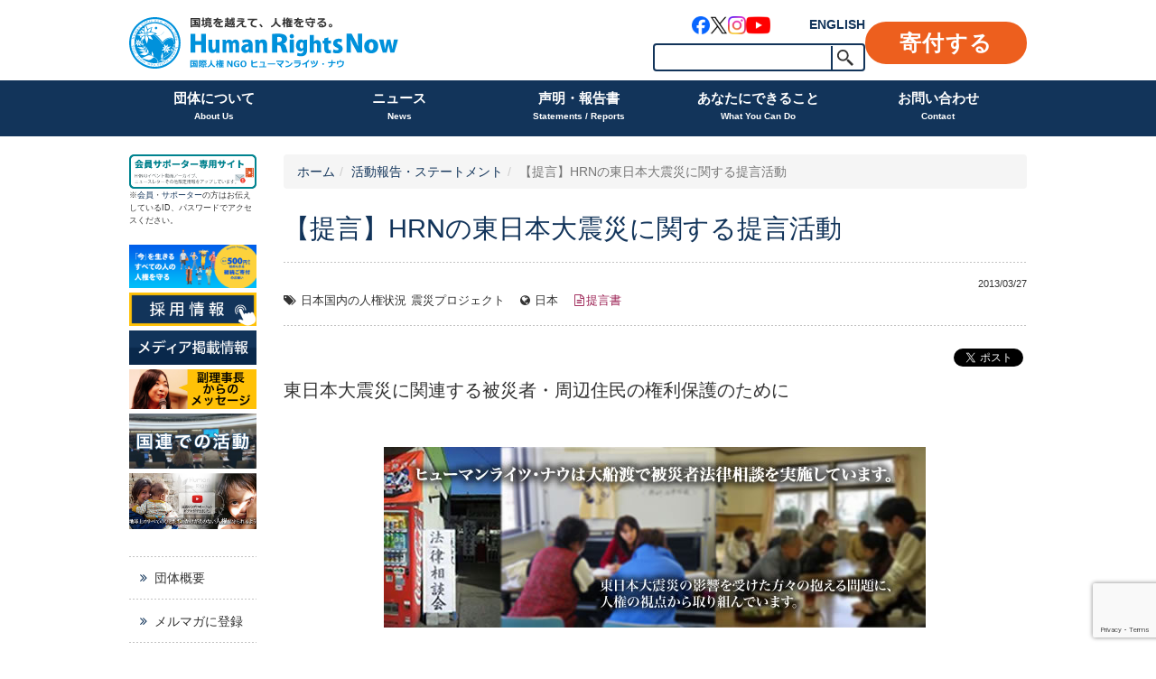

--- FILE ---
content_type: text/html; charset=UTF-8
request_url: https://hrn.or.jp/activity_statement/1651/
body_size: 23886
content:
<!DOCTYPE html>
<html dir="ltr" lang="ja" prefix="og: https://ogp.me/ns#">
<head>
    <meta charset="UTF-8">
    <meta http-equiv="X-UA-Compatible" content="IE=edge,chrome=1">
    <title>【提言】HRNの東日本大震災に関する提言活動 | ヒューマンライツ・ナウ</title>
    <meta name="viewport" content="width=device-width">

    <link rel="shortcut icon" href="https://hrn.or.jp/wpHN/wp-content/uploads/2015/11/favicon.ico">
    <link rel="apple-touch-icon-precomposed" href="https://hrn.or.jp/wpHN/wp-content/uploads/2015/11/webclip.png" />

    <link rel="profile" href="http://gmpg.org/xfn/11">
    <link rel="pingback" href="https://hrn.or.jp/wpHN/xmlrpc.php">

    <!--wordpress head-->
    <title>【提言】HRNの東日本大震災に関する提言活動 | ヒューマンライツ・ナウ</title>
	<style>img:is([sizes="auto" i], [sizes^="auto," i]) { contain-intrinsic-size: 3000px 1500px }</style>
	
		<!-- All in One SEO 4.9.2 - aioseo.com -->
	<meta name="description" content="東日本大震災に関連する被災者・周辺住民の権利保護のために 2011年" />
	<meta name="robots" content="max-image-preview:large" />
	<meta name="author" content="hrnkiji"/>
	<link rel="canonical" href="https://hrn.or.jp/activity_statement/1651/" />
	<meta name="generator" content="All in One SEO (AIOSEO) 4.9.2" />
		<meta property="og:locale" content="ja_JP" />
		<meta property="og:site_name" content="認定NPO法人 ヒューマンライツ・ナウ Human Rights Now" />
		<meta property="og:type" content="article" />
		<meta property="og:title" content="【提言】HRNの東日本大震災に関する提言活動 | ヒューマンライツ・ナウ" />
		<meta property="og:description" content="東日本大震災に関連する被災者・周辺住民の権利保護のために 2011年" />
		<meta property="og:url" content="https://hrn.or.jp/activity_statement/1651/" />
		<meta property="og:image" content="https://hrn.or.jp/activity2/shinsai/shinsai.jpg" />
		<meta property="og:image:secure_url" content="https://hrn.or.jp/activity2/shinsai/shinsai.jpg" />
		<meta property="article:published_time" content="2013-03-27T10:10:00+00:00" />
		<meta property="article:modified_time" content="2020-01-20T01:49:05+00:00" />
		<meta name="twitter:card" content="summary" />
		<meta name="twitter:site" content="@HRN_friends" />
		<meta name="twitter:title" content="【提言】HRNの東日本大震災に関する提言活動 | ヒューマンライツ・ナウ" />
		<meta name="twitter:description" content="東日本大震災に関連する被災者・周辺住民の権利保護のために 2011年" />
		<meta name="twitter:image" content="http://hrn.or.jp/activity2/shinsai/shinsai.jpg" />
		<script type="application/ld+json" class="aioseo-schema">
			{"@context":"https:\/\/schema.org","@graph":[{"@type":"Article","@id":"https:\/\/hrn.or.jp\/activity_statement\/1651\/#article","name":"\u3010\u63d0\u8a00\u3011HRN\u306e\u6771\u65e5\u672c\u5927\u9707\u707d\u306b\u95a2\u3059\u308b\u63d0\u8a00\u6d3b\u52d5 | \u30d2\u30e5\u30fc\u30de\u30f3\u30e9\u30a4\u30c4\u30fb\u30ca\u30a6","headline":"\u3010\u63d0\u8a00\u3011HRN\u306e\u6771\u65e5\u672c\u5927\u9707\u707d\u306b\u95a2\u3059\u308b\u63d0\u8a00\u6d3b\u52d5","author":{"@id":"https:\/\/hrn.or.jp\/author\/hrnkiji\/#author"},"publisher":{"@id":"https:\/\/hrn.or.jp\/#organization"},"image":{"@type":"ImageObject","url":"http:\/\/hrn.or.jp\/activity2\/shinsai\/shinsai.jpg","@id":"https:\/\/hrn.or.jp\/activity_statement\/1651\/#articleImage"},"datePublished":"2013-03-27T19:10:00+09:00","dateModified":"2020-01-20T10:49:05+09:00","inLanguage":"ja","mainEntityOfPage":{"@id":"https:\/\/hrn.or.jp\/activity_statement\/1651\/#webpage"},"isPartOf":{"@id":"https:\/\/hrn.or.jp\/activity_statement\/1651\/#webpage"},"articleSection":"\u6d3b\u52d5\u5831\u544a\u30fb\u30b9\u30c6\u30fc\u30c8\u30e1\u30f3\u30c8, \u63d0\u8a00\u66f8, \u65e5\u672c, \u65e5\u672c\u56fd\u5185\u306e\u4eba\u6a29\u72b6\u6cc1, \u9707\u707d\u30d7\u30ed\u30b8\u30a7\u30af\u30c8"},{"@type":"BreadcrumbList","@id":"https:\/\/hrn.or.jp\/activity_statement\/1651\/#breadcrumblist","itemListElement":[{"@type":"ListItem","@id":"https:\/\/hrn.or.jp#listItem","position":1,"name":"Home","item":"https:\/\/hrn.or.jp","nextItem":{"@type":"ListItem","@id":"https:\/\/hrn.or.jp\/activity_statement\/#listItem","name":"\u6d3b\u52d5\u5831\u544a\u30fb\u30b9\u30c6\u30fc\u30c8\u30e1\u30f3\u30c8"}},{"@type":"ListItem","@id":"https:\/\/hrn.or.jp\/activity_statement\/#listItem","position":2,"name":"\u6d3b\u52d5\u5831\u544a\u30fb\u30b9\u30c6\u30fc\u30c8\u30e1\u30f3\u30c8","item":"https:\/\/hrn.or.jp\/activity_statement\/","nextItem":{"@type":"ListItem","@id":"https:\/\/hrn.or.jp\/activity_statement\/1651\/#listItem","name":"\u3010\u63d0\u8a00\u3011HRN\u306e\u6771\u65e5\u672c\u5927\u9707\u707d\u306b\u95a2\u3059\u308b\u63d0\u8a00\u6d3b\u52d5"},"previousItem":{"@type":"ListItem","@id":"https:\/\/hrn.or.jp#listItem","name":"Home"}},{"@type":"ListItem","@id":"https:\/\/hrn.or.jp\/activity_statement\/1651\/#listItem","position":3,"name":"\u3010\u63d0\u8a00\u3011HRN\u306e\u6771\u65e5\u672c\u5927\u9707\u707d\u306b\u95a2\u3059\u308b\u63d0\u8a00\u6d3b\u52d5","previousItem":{"@type":"ListItem","@id":"https:\/\/hrn.or.jp\/activity_statement\/#listItem","name":"\u6d3b\u52d5\u5831\u544a\u30fb\u30b9\u30c6\u30fc\u30c8\u30e1\u30f3\u30c8"}}]},{"@type":"Organization","@id":"https:\/\/hrn.or.jp\/#organization","name":"\u30d2\u30e5\u30fc\u30de\u30f3\u30e9\u30a4\u30c4\u30fb\u30ca\u30a6","description":"\u56fd\u5883\u3092\u8d8a\u3048\u3066\u3001\u4eba\u6a29\u3092\u5b88\u308b\u56fd\u969b\u4eba\u6a29NGO\u30d2\u30e5\u30fc\u30de\u30f3\u30e9\u30a4\u30c4\u30fb\u30ca\u30a6","url":"https:\/\/hrn.or.jp\/","sameAs":["https:\/\/www.instagram.com\/humanrightsnow_japan\/"]},{"@type":"Person","@id":"https:\/\/hrn.or.jp\/author\/hrnkiji\/#author","url":"https:\/\/hrn.or.jp\/author\/hrnkiji\/","name":"hrnkiji"},{"@type":"WebPage","@id":"https:\/\/hrn.or.jp\/activity_statement\/1651\/#webpage","url":"https:\/\/hrn.or.jp\/activity_statement\/1651\/","name":"\u3010\u63d0\u8a00\u3011HRN\u306e\u6771\u65e5\u672c\u5927\u9707\u707d\u306b\u95a2\u3059\u308b\u63d0\u8a00\u6d3b\u52d5 | \u30d2\u30e5\u30fc\u30de\u30f3\u30e9\u30a4\u30c4\u30fb\u30ca\u30a6","description":"\u6771\u65e5\u672c\u5927\u9707\u707d\u306b\u95a2\u9023\u3059\u308b\u88ab\u707d\u8005\u30fb\u5468\u8fba\u4f4f\u6c11\u306e\u6a29\u5229\u4fdd\u8b77\u306e\u305f\u3081\u306b 2011\u5e74","inLanguage":"ja","isPartOf":{"@id":"https:\/\/hrn.or.jp\/#website"},"breadcrumb":{"@id":"https:\/\/hrn.or.jp\/activity_statement\/1651\/#breadcrumblist"},"author":{"@id":"https:\/\/hrn.or.jp\/author\/hrnkiji\/#author"},"creator":{"@id":"https:\/\/hrn.or.jp\/author\/hrnkiji\/#author"},"datePublished":"2013-03-27T19:10:00+09:00","dateModified":"2020-01-20T10:49:05+09:00"},{"@type":"WebSite","@id":"https:\/\/hrn.or.jp\/#website","url":"https:\/\/hrn.or.jp\/","name":"\u30d2\u30e5\u30fc\u30de\u30f3\u30e9\u30a4\u30c4\u30fb\u30ca\u30a6","description":"\u56fd\u5883\u3092\u8d8a\u3048\u3066\u3001\u4eba\u6a29\u3092\u5b88\u308b\u56fd\u969b\u4eba\u6a29NGO\u30d2\u30e5\u30fc\u30de\u30f3\u30e9\u30a4\u30c4\u30fb\u30ca\u30a6","inLanguage":"ja","publisher":{"@id":"https:\/\/hrn.or.jp\/#organization"}}]}
		</script>
		<!-- All in One SEO -->

<link rel='dns-prefetch' href='//use.fontawesome.com' />
<link rel="alternate" type="application/rss+xml" title="ヒューマンライツ・ナウ &raquo; フィード" href="https://hrn.or.jp/feed/" />
<link rel="alternate" type="application/rss+xml" title="ヒューマンライツ・ナウ &raquo; コメントフィード" href="https://hrn.or.jp/comments/feed/" />
		<style>
			.lazyload,
			.lazyloading {
				max-width: 100%;
			}
		</style>
		<link rel='stylesheet' id='sbi_styles-css' href='https://hrn.or.jp/wpHN/wp-content/plugins/instagram-feed/css/sbi-styles.min.css?ver=6.10.0' type='text/css' media='all' />
<style id='classic-theme-styles-inline-css' type='text/css'>
/*! This file is auto-generated */
.wp-block-button__link{color:#fff;background-color:#32373c;border-radius:9999px;box-shadow:none;text-decoration:none;padding:calc(.667em + 2px) calc(1.333em + 2px);font-size:1.125em}.wp-block-file__button{background:#32373c;color:#fff;text-decoration:none}
</style>
<link rel='stylesheet' id='aioseo/css/src/vue/standalone/blocks/table-of-contents/global.scss-css' href='https://hrn.or.jp/wpHN/wp-content/plugins/all-in-one-seo-pack/dist/Lite/assets/css/table-of-contents/global.e90f6d47.css?ver=4.9.2' type='text/css' media='all' />
<style id='pdfemb-pdf-embedder-viewer-style-inline-css' type='text/css'>
.wp-block-pdfemb-pdf-embedder-viewer{max-width:none}

</style>
<style id='global-styles-inline-css' type='text/css'>
:root{--wp--preset--aspect-ratio--square: 1;--wp--preset--aspect-ratio--4-3: 4/3;--wp--preset--aspect-ratio--3-4: 3/4;--wp--preset--aspect-ratio--3-2: 3/2;--wp--preset--aspect-ratio--2-3: 2/3;--wp--preset--aspect-ratio--16-9: 16/9;--wp--preset--aspect-ratio--9-16: 9/16;--wp--preset--color--black: #000000;--wp--preset--color--cyan-bluish-gray: #abb8c3;--wp--preset--color--white: #ffffff;--wp--preset--color--pale-pink: #f78da7;--wp--preset--color--vivid-red: #cf2e2e;--wp--preset--color--luminous-vivid-orange: #ff6900;--wp--preset--color--luminous-vivid-amber: #fcb900;--wp--preset--color--light-green-cyan: #7bdcb5;--wp--preset--color--vivid-green-cyan: #00d084;--wp--preset--color--pale-cyan-blue: #8ed1fc;--wp--preset--color--vivid-cyan-blue: #0693e3;--wp--preset--color--vivid-purple: #9b51e0;--wp--preset--gradient--vivid-cyan-blue-to-vivid-purple: linear-gradient(135deg,rgba(6,147,227,1) 0%,rgb(155,81,224) 100%);--wp--preset--gradient--light-green-cyan-to-vivid-green-cyan: linear-gradient(135deg,rgb(122,220,180) 0%,rgb(0,208,130) 100%);--wp--preset--gradient--luminous-vivid-amber-to-luminous-vivid-orange: linear-gradient(135deg,rgba(252,185,0,1) 0%,rgba(255,105,0,1) 100%);--wp--preset--gradient--luminous-vivid-orange-to-vivid-red: linear-gradient(135deg,rgba(255,105,0,1) 0%,rgb(207,46,46) 100%);--wp--preset--gradient--very-light-gray-to-cyan-bluish-gray: linear-gradient(135deg,rgb(238,238,238) 0%,rgb(169,184,195) 100%);--wp--preset--gradient--cool-to-warm-spectrum: linear-gradient(135deg,rgb(74,234,220) 0%,rgb(151,120,209) 20%,rgb(207,42,186) 40%,rgb(238,44,130) 60%,rgb(251,105,98) 80%,rgb(254,248,76) 100%);--wp--preset--gradient--blush-light-purple: linear-gradient(135deg,rgb(255,206,236) 0%,rgb(152,150,240) 100%);--wp--preset--gradient--blush-bordeaux: linear-gradient(135deg,rgb(254,205,165) 0%,rgb(254,45,45) 50%,rgb(107,0,62) 100%);--wp--preset--gradient--luminous-dusk: linear-gradient(135deg,rgb(255,203,112) 0%,rgb(199,81,192) 50%,rgb(65,88,208) 100%);--wp--preset--gradient--pale-ocean: linear-gradient(135deg,rgb(255,245,203) 0%,rgb(182,227,212) 50%,rgb(51,167,181) 100%);--wp--preset--gradient--electric-grass: linear-gradient(135deg,rgb(202,248,128) 0%,rgb(113,206,126) 100%);--wp--preset--gradient--midnight: linear-gradient(135deg,rgb(2,3,129) 0%,rgb(40,116,252) 100%);--wp--preset--font-size--small: 13px;--wp--preset--font-size--medium: 20px;--wp--preset--font-size--large: 36px;--wp--preset--font-size--x-large: 42px;--wp--preset--spacing--20: 0.44rem;--wp--preset--spacing--30: 0.67rem;--wp--preset--spacing--40: 1rem;--wp--preset--spacing--50: 1.5rem;--wp--preset--spacing--60: 2.25rem;--wp--preset--spacing--70: 3.38rem;--wp--preset--spacing--80: 5.06rem;--wp--preset--shadow--natural: 6px 6px 9px rgba(0, 0, 0, 0.2);--wp--preset--shadow--deep: 12px 12px 50px rgba(0, 0, 0, 0.4);--wp--preset--shadow--sharp: 6px 6px 0px rgba(0, 0, 0, 0.2);--wp--preset--shadow--outlined: 6px 6px 0px -3px rgba(255, 255, 255, 1), 6px 6px rgba(0, 0, 0, 1);--wp--preset--shadow--crisp: 6px 6px 0px rgba(0, 0, 0, 1);}:where(.is-layout-flex){gap: 0.5em;}:where(.is-layout-grid){gap: 0.5em;}body .is-layout-flex{display: flex;}.is-layout-flex{flex-wrap: wrap;align-items: center;}.is-layout-flex > :is(*, div){margin: 0;}body .is-layout-grid{display: grid;}.is-layout-grid > :is(*, div){margin: 0;}:where(.wp-block-columns.is-layout-flex){gap: 2em;}:where(.wp-block-columns.is-layout-grid){gap: 2em;}:where(.wp-block-post-template.is-layout-flex){gap: 1.25em;}:where(.wp-block-post-template.is-layout-grid){gap: 1.25em;}.has-black-color{color: var(--wp--preset--color--black) !important;}.has-cyan-bluish-gray-color{color: var(--wp--preset--color--cyan-bluish-gray) !important;}.has-white-color{color: var(--wp--preset--color--white) !important;}.has-pale-pink-color{color: var(--wp--preset--color--pale-pink) !important;}.has-vivid-red-color{color: var(--wp--preset--color--vivid-red) !important;}.has-luminous-vivid-orange-color{color: var(--wp--preset--color--luminous-vivid-orange) !important;}.has-luminous-vivid-amber-color{color: var(--wp--preset--color--luminous-vivid-amber) !important;}.has-light-green-cyan-color{color: var(--wp--preset--color--light-green-cyan) !important;}.has-vivid-green-cyan-color{color: var(--wp--preset--color--vivid-green-cyan) !important;}.has-pale-cyan-blue-color{color: var(--wp--preset--color--pale-cyan-blue) !important;}.has-vivid-cyan-blue-color{color: var(--wp--preset--color--vivid-cyan-blue) !important;}.has-vivid-purple-color{color: var(--wp--preset--color--vivid-purple) !important;}.has-black-background-color{background-color: var(--wp--preset--color--black) !important;}.has-cyan-bluish-gray-background-color{background-color: var(--wp--preset--color--cyan-bluish-gray) !important;}.has-white-background-color{background-color: var(--wp--preset--color--white) !important;}.has-pale-pink-background-color{background-color: var(--wp--preset--color--pale-pink) !important;}.has-vivid-red-background-color{background-color: var(--wp--preset--color--vivid-red) !important;}.has-luminous-vivid-orange-background-color{background-color: var(--wp--preset--color--luminous-vivid-orange) !important;}.has-luminous-vivid-amber-background-color{background-color: var(--wp--preset--color--luminous-vivid-amber) !important;}.has-light-green-cyan-background-color{background-color: var(--wp--preset--color--light-green-cyan) !important;}.has-vivid-green-cyan-background-color{background-color: var(--wp--preset--color--vivid-green-cyan) !important;}.has-pale-cyan-blue-background-color{background-color: var(--wp--preset--color--pale-cyan-blue) !important;}.has-vivid-cyan-blue-background-color{background-color: var(--wp--preset--color--vivid-cyan-blue) !important;}.has-vivid-purple-background-color{background-color: var(--wp--preset--color--vivid-purple) !important;}.has-black-border-color{border-color: var(--wp--preset--color--black) !important;}.has-cyan-bluish-gray-border-color{border-color: var(--wp--preset--color--cyan-bluish-gray) !important;}.has-white-border-color{border-color: var(--wp--preset--color--white) !important;}.has-pale-pink-border-color{border-color: var(--wp--preset--color--pale-pink) !important;}.has-vivid-red-border-color{border-color: var(--wp--preset--color--vivid-red) !important;}.has-luminous-vivid-orange-border-color{border-color: var(--wp--preset--color--luminous-vivid-orange) !important;}.has-luminous-vivid-amber-border-color{border-color: var(--wp--preset--color--luminous-vivid-amber) !important;}.has-light-green-cyan-border-color{border-color: var(--wp--preset--color--light-green-cyan) !important;}.has-vivid-green-cyan-border-color{border-color: var(--wp--preset--color--vivid-green-cyan) !important;}.has-pale-cyan-blue-border-color{border-color: var(--wp--preset--color--pale-cyan-blue) !important;}.has-vivid-cyan-blue-border-color{border-color: var(--wp--preset--color--vivid-cyan-blue) !important;}.has-vivid-purple-border-color{border-color: var(--wp--preset--color--vivid-purple) !important;}.has-vivid-cyan-blue-to-vivid-purple-gradient-background{background: var(--wp--preset--gradient--vivid-cyan-blue-to-vivid-purple) !important;}.has-light-green-cyan-to-vivid-green-cyan-gradient-background{background: var(--wp--preset--gradient--light-green-cyan-to-vivid-green-cyan) !important;}.has-luminous-vivid-amber-to-luminous-vivid-orange-gradient-background{background: var(--wp--preset--gradient--luminous-vivid-amber-to-luminous-vivid-orange) !important;}.has-luminous-vivid-orange-to-vivid-red-gradient-background{background: var(--wp--preset--gradient--luminous-vivid-orange-to-vivid-red) !important;}.has-very-light-gray-to-cyan-bluish-gray-gradient-background{background: var(--wp--preset--gradient--very-light-gray-to-cyan-bluish-gray) !important;}.has-cool-to-warm-spectrum-gradient-background{background: var(--wp--preset--gradient--cool-to-warm-spectrum) !important;}.has-blush-light-purple-gradient-background{background: var(--wp--preset--gradient--blush-light-purple) !important;}.has-blush-bordeaux-gradient-background{background: var(--wp--preset--gradient--blush-bordeaux) !important;}.has-luminous-dusk-gradient-background{background: var(--wp--preset--gradient--luminous-dusk) !important;}.has-pale-ocean-gradient-background{background: var(--wp--preset--gradient--pale-ocean) !important;}.has-electric-grass-gradient-background{background: var(--wp--preset--gradient--electric-grass) !important;}.has-midnight-gradient-background{background: var(--wp--preset--gradient--midnight) !important;}.has-small-font-size{font-size: var(--wp--preset--font-size--small) !important;}.has-medium-font-size{font-size: var(--wp--preset--font-size--medium) !important;}.has-large-font-size{font-size: var(--wp--preset--font-size--large) !important;}.has-x-large-font-size{font-size: var(--wp--preset--font-size--x-large) !important;}
:where(.wp-block-post-template.is-layout-flex){gap: 1.25em;}:where(.wp-block-post-template.is-layout-grid){gap: 1.25em;}
:where(.wp-block-columns.is-layout-flex){gap: 2em;}:where(.wp-block-columns.is-layout-grid){gap: 2em;}
:root :where(.wp-block-pullquote){font-size: 1.5em;line-height: 1.6;}
</style>
<link rel='stylesheet' id='contact-form-7-css' href='https://hrn.or.jp/wpHN/wp-content/plugins/contact-form-7/includes/css/styles.css?ver=6.1.4' type='text/css' media='all' />
<link rel='stylesheet' id='simple-social-share-main-css' href='https://hrn.or.jp/wpHN/wp-content/plugins/simple-social-share/css/style.css?ver=72cef92a5c753a761231019bbf3940e0' type='text/css' media='all' />
<link rel='stylesheet' id='bootstrap-style-css' href='https://hrn.or.jp/wpHN/wp-content/themes/bootstrap-basic/css/bootstrap.min.css?ver=3.4.1' type='text/css' media='all' />
<link rel='stylesheet' id='fontawesome-style-css' href='https://hrn.or.jp/wpHN/wp-content/themes/bootstrap-basic/css/font-awesome.min.css?ver=4.7.0' type='text/css' media='all' />
<link rel='stylesheet' id='main-style-css' href='https://hrn.or.jp/wpHN/wp-content/themes/bootstrap-basic/css/main.css?ver=1.0.42' type='text/css' media='all' />
<link rel='stylesheet' id='bootstrap-basic-style-css' href='https://hrn.or.jp/wpHN/wp-content/themes/hrn/style.css?ver=1.0.42' type='text/css' media='all' />
<link rel='stylesheet' id='main_stype-css' href='https://hrn.or.jp/wpHN/wp-content/themes/hrn/style.css?ver=1.0.42' type='text/css' media='all' />
<link rel="https://api.w.org/" href="https://hrn.or.jp/wp-json/" /><link rel="alternate" title="JSON" type="application/json" href="https://hrn.or.jp/wp-json/wp/v2/posts/1651" /><link rel='shortlink' href='https://hrn.or.jp/?p=1651' />
<link rel="alternate" title="oEmbed (JSON)" type="application/json+oembed" href="https://hrn.or.jp/wp-json/oembed/1.0/embed?url=https%3A%2F%2Fhrn.or.jp%2Factivity_statement%2F1651%2F" />
<link rel="alternate" title="oEmbed (XML)" type="text/xml+oembed" href="https://hrn.or.jp/wp-json/oembed/1.0/embed?url=https%3A%2F%2Fhrn.or.jp%2Factivity_statement%2F1651%2F&#038;format=xml" />
		<script>
			document.documentElement.className = document.documentElement.className.replace('no-js', 'js');
		</script>
				<style>
			.no-js img.lazyload {
				display: none;
			}

			figure.wp-block-image img.lazyloading {
				min-width: 150px;
			}

			.lazyload,
			.lazyloading {
				--smush-placeholder-width: 100px;
				--smush-placeholder-aspect-ratio: 1/1;
				width: var(--smush-image-width, var(--smush-placeholder-width)) !important;
				aspect-ratio: var(--smush-image-aspect-ratio, var(--smush-placeholder-aspect-ratio)) !important;
			}

						.lazyload, .lazyloading {
				opacity: 0;
			}

			.lazyloaded {
				opacity: 1;
				transition: opacity 400ms;
				transition-delay: 0ms;
			}

					</style>
		
<!-- Meta Pixel Code -->
<script type='text/javascript'>
!function(f,b,e,v,n,t,s){if(f.fbq)return;n=f.fbq=function(){n.callMethod?
n.callMethod.apply(n,arguments):n.queue.push(arguments)};if(!f._fbq)f._fbq=n;
n.push=n;n.loaded=!0;n.version='2.0';n.queue=[];t=b.createElement(e);t.async=!0;
t.src=v;s=b.getElementsByTagName(e)[0];s.parentNode.insertBefore(t,s)}(window,
document,'script','https://connect.facebook.net/en_US/fbevents.js');
</script>
<!-- End Meta Pixel Code -->
<script type='text/javascript'>var url = window.location.origin + '?ob=open-bridge';
            fbq('set', 'openbridge', '352352445710793', url);
fbq('init', '352352445710793', {}, {
    "agent": "wordpress-6.8.3-4.1.5"
})</script><script type='text/javascript'>
    fbq('track', 'PageView', []);
  </script>
    <!-- Global site tag (gtag.js) - Google AdWords: 991455034 -->
    <script async src="https://www.googletagmanager.com/gtag/js?id=AW-991455034"></script>
    <script>
        window.dataLayer = window.dataLayer || [];
        function gtag(){dataLayer.push(arguments);}
        gtag('js', new Date());

        gtag('config', 'AW-991455034');
		gtag('config', 'G-EV3QGGQ5D5');

    </script>
    <!-- Google Tag Manager -->
    <script>(function(w,d,s,l,i){w[l]=w[l]||[];w[l].push({'gtm.start':
                new Date().getTime(),event:'gtm.js'});var f=d.getElementsByTagName(s)[0],
            j=d.createElement(s),dl=l!='dataLayer'?'&l='+l:'';j.async=true;j.src=
            'https://www.googletagmanager.com/gtm.js?id='+i+dl;f.parentNode.insertBefore(j,f);
        })(window,document,'script','dataLayer','GTM-KG3RWHX');</script>
    <!-- End Google Tag Manager -->
</head>
<body class="wp-singular post-template-default single single-post postid-1651 single-format-standard wp-embed-responsive wp-theme-bootstrap-basic wp-child-theme-hrn">
<!-- Google Tag Manager (noscript) -->
<noscript><iframe data-src="https://www.googletagmanager.com/ns.html?id=GTM-KG3RWHX"
                  height="0" width="0" style="display:none;visibility:hidden" src="[data-uri]" class="lazyload" data-load-mode="1"></iframe></noscript>
<!-- End Google Tag Manager (noscript) -->
<div class="page-container">
        <header role="banner">
        <div class="container">
            <div class="site-branding">
                <div class="site-title">
                    <h1 class="site-title-heading">
                        <a href="https://hrn.or.jp/" title="ヒューマンライツ・ナウ" rel="home"><img data-src="https://hrn.or.jp/wpHN/wp-content/themes/hrn/images/h_logo.svg?v=20250331" alt="ヒューマンライツ・ナウ" src="[data-uri]" class="lazyload" /></a>
                    </h1>
                </div>
                <div class="page-header-top-right">
                    <div class="pull-right hidden-xs">
                        <ul>
                            <li class="links">
                                <div class="link-block">
                                    <ul class="sns_links">
    <li class="facebook"><a href="https://www.facebook.com/HumanRightsNow" target="_blank" rel="noopener"><img data-src="https://hrn.or.jp/wpHN/wp-content/themes/hrn/images/sns_link_facebook.png" alt="Facebook" src="[data-uri]" class="lazyload" style="--smush-placeholder-width: 120px; --smush-placeholder-aspect-ratio: 120/120;" /></a></li>
    <li class="x"><a href="https://twitter.com/hrn_friends" target="_blank" rel="noopener"><img data-src="https://hrn.or.jp/wpHN/wp-content/themes/hrn/images/sns_link_x.png" alt="X" src="[data-uri]" class="lazyload" style="--smush-placeholder-width: 120px; --smush-placeholder-aspect-ratio: 120/120;" /></a></li>
    <li class="instagram"><a href="https://www.instagram.com/humanrightsnow_japan/" target="_blank" rel="noopener"><img data-src="https://hrn.or.jp/wpHN/wp-content/themes/hrn/images/sns_link_instagram.png" alt="Instagram" src="[data-uri]" class="lazyload" style="--smush-placeholder-width: 120px; --smush-placeholder-aspect-ratio: 120/120;" /></a></li>
    <li class="youtube"><a href="https://www.youtube.com/user/HumanRightsNow2006/videos/" target="_blank" rel="noopener"><img data-src="https://hrn.or.jp/wpHN/wp-content/themes/hrn/images/sns_link_youtube.png" alt="YouTube" src="[data-uri]" class="lazyload" style="--smush-placeholder-width: 160px; --smush-placeholder-aspect-ratio: 160/120;" /></a></li>
</ul>
                                    <a href="https://hrn.or.jp/eng/" target="_blank" title="English" class="btn_english">ENGLISH</a>
                                </div>
                                <!-- SiteSearch Google -->
                                <div class="search-block">
                                    <form role="search" method="get" id="searchform" class="frm_search" action="https://hrn.or.jp/">
    <div>
        <input type="text" value="" name="s" id="s" />
        <input type="submit" id="searchsubmit" value="検索" />
    </div>
</form>                                    <!--
                                <form method="get" action="https://www.google.co.jp/search" class="frm_search">
                                    <input type="hidden" name="ie" value="UTF-8" />
                                    <input type="hidden" name="oe" value="UTF-8" />
                                    <input type="hidden" name="hl" value="ja" />
                                    <input type="hidden" name="domains" value="hrn.or.jp">
                                    <input type="text" name="q" maxlength=255 value="" /><input type="submit" name="btnG" value="検索" />
                                </form>
                                -->
                                <!-- SiteSearch Google -->
                            </li><li class="donation"><a href="https://hrn.or.jp/donation/" class="btn_donation">寄付する</a></li>
                        </ul>
                    </div>
                    <a href="https://hrn.or.jp/eng/" target="_blank" title="English" class="btn_english">ENGLISH</a>
                    <button id="btn_menu" type="button" class="navbar-toggle visible-xs" data-toggle="collapse" data-target=".navbar-primary-collapse"><span></span></button>
                </div>
            </div><!--.site-branding-->
        </div><!-- /.container -->
        <div class="main-navigation">
            <div class="container">
                <nav class="navbar navbar-default" role="navigation">
                    <div class="collapse navbar-collapse navbar-primary-collapse">
                        <ul id="menu-primary-menu-2021" class="nav navbar-nav"><li id="menu-item-20461" class="menu-item menu-item-type-post_type menu-item-object-page menu-item-has-children menu-item-20461 dropdown" data-dropdown="dropdown"><a href="https://hrn.or.jp/outline/" class="dropdown-toggle" data-toggle="dropdown">団体について<span class="sub">About Us</span> <span class="caret"></span> </a>
<ul class="sub-menu dropdown-menu">
	<li id="menu-item-20564" class="menu-item menu-item-type-post_type menu-item-object-page menu-item-20564"><a href="https://hrn.or.jp/interview/">ヒューマンライツ・ナウの目指すもの</a></li>
	<li id="menu-item-20565" class="menu-item menu-item-type-post_type menu-item-object-page menu-item-20565"><a href="https://hrn.or.jp/goaisatsu/">ご挨拶</a></li>
	<li id="menu-item-20561" class="menu-item menu-item-type-post_type menu-item-object-page menu-item-20561"><a href="https://hrn.or.jp/activities/">私たちの活動</a></li>
	<li id="menu-item-20562" class="menu-item menu-item-type-post_type menu-item-object-page menu-item-20562"><a href="https://hrn.or.jp/achievement/">これまでの成果</a></li>
	<li id="menu-item-20566" class="menu-item menu-item-type-post_type menu-item-object-page menu-item-20566"><a href="https://hrn.or.jp/annualrepo/">年次報告書</a></li>
	<li id="menu-item-20567" class="menu-item menu-item-type-post_type menu-item-object-page menu-item-20567"><a href="https://hrn.or.jp/recruit/">採用情報</a></li>
	<li id="menu-item-20568" class="menu-item menu-item-type-post_type menu-item-object-page menu-item-20568"><a href="https://hrn.or.jp/privacypolicy/">個人情報保護方針</a></li>
</ul>
</li>
<li id="menu-item-20462" class="menu-item menu-item-type-taxonomy menu-item-object-category menu-item-has-children menu-item-20462 dropdown" data-dropdown="dropdown"><a href="https://hrn.or.jp/news/" class="dropdown-toggle" data-toggle="dropdown">ニュース<span class="sub">News</span> <span class="caret"></span> </a>
<ul class="sub-menu dropdown-menu">
	<li id="menu-item-20569" class="menu-item menu-item-type-taxonomy menu-item-object-activity_product menu-item-20569"><a href="https://hrn.or.jp/product/events/">イベント</a></li>
	<li id="menu-item-22241" class="menu-item menu-item-type-post_type_archive menu-item-object-reports menu-item-22241"><a href="https://hrn.or.jp/reports/">イベントアーカイブ</a></li>
	<li id="menu-item-20571" class="menu-item menu-item-type-taxonomy menu-item-object-category menu-item-20571"><a href="https://hrn.or.jp/media/">メディア掲載情報</a></li>
	<li id="menu-item-20572" class="menu-item menu-item-type-taxonomy menu-item-object-office menu-item-20572"><a href="https://hrn.or.jp/office/tokyo/">東京事務所</a></li>
	<li id="menu-item-20573" class="menu-item menu-item-type-taxonomy menu-item-object-office menu-item-20573"><a href="https://hrn.or.jp/office/osaka/">大阪事務所</a></li>
	<li id="menu-item-27421" class="menu-item menu-item-type-taxonomy menu-item-object-office menu-item-27421"><a href="https://hrn.or.jp/office/newyork/">ニューヨーク事務所</a></li>
	<li id="menu-item-27422" class="menu-item menu-item-type-taxonomy menu-item-object-office menu-item-27422"><a href="https://hrn.or.jp/office/geneva/">ジュネーブ事務所</a></li>
</ul>
</li>
<li id="menu-item-20678" class="menu-item menu-item-type-post_type menu-item-object-page menu-item-has-children menu-item-20678 dropdown" data-dropdown="dropdown"><a href="https://hrn.or.jp/activities/cyosa/" class="dropdown-toggle" data-toggle="dropdown">声明・報告書<span class="sub">Statements / Reports</span> <span class="caret"></span> </a>
<ul class="sub-menu dropdown-menu">
	<li id="menu-item-27423" class="menu-item menu-item-type-taxonomy menu-item-object-activity_product menu-item-27423"><a href="https://hrn.or.jp/product/statements/">声明</a></li>
	<li id="menu-item-27424" class="menu-item menu-item-type-taxonomy menu-item-object-activity_product menu-item-27424"><a href="https://hrn.or.jp/product/cyosa_hokoku/">調査報告書</a></li>
	<li id="menu-item-27425" class="menu-item menu-item-type-taxonomy menu-item-object-activity_product current-post-ancestor current-menu-parent current-post-parent menu-item-27425"><a href="https://hrn.or.jp/product/teigen/">提言書</a></li>
	<li id="menu-item-20575" class="menu-item menu-item-type-post_type menu-item-object-page menu-item-20575"><a href="https://hrn.or.jp/activities/area/">活動地域</a></li>
	<li id="menu-item-20576" class="menu-item menu-item-type-post_type menu-item-object-page menu-item-20576"><a href="https://hrn.or.jp/activities/project/">私たちが取り組む人権課題</a></li>
</ul>
</li>
<li id="menu-item-20464" class="menu-item menu-item-type-post_type menu-item-object-page menu-item-has-children menu-item-20464 dropdown" data-dropdown="dropdown"><a href="https://hrn.or.jp/join/" class="dropdown-toggle" data-toggle="dropdown">あなたにできること<span class="sub">What You Can Do</span> <span class="caret"></span> </a>
<ul class="sub-menu dropdown-menu">
	<li id="menu-item-20577" class="menu-item menu-item-type-post_type menu-item-object-page menu-item-20577"><a href="https://hrn.or.jp/mail/">メールマガジンに登録</a></li>
	<li id="menu-item-27426" class="menu-item menu-item-type-post_type menu-item-object-page menu-item-27426"><a href="https://hrn.or.jp/donation/">寄付のお願い</a></li>
	<li id="menu-item-27427" class="menu-item menu-item-type-post_type menu-item-object-page menu-item-27427"><a href="https://hrn.or.jp/members/">会員になる</a></li>
	<li id="menu-item-27428" class="menu-item menu-item-type-post_type menu-item-object-page menu-item-27428"><a href="https://hrn.or.jp/join/">活動に参加する</a></li>
	<li id="menu-item-20586" class="menu-item menu-item-type-post_type menu-item-object-page menu-item-20586"><a href="https://hrn.or.jp/volunteer/">ボランティア・インターン</a></li>
	<li id="menu-item-20587" class="menu-item menu-item-type-post_type menu-item-object-page menu-item-20587"><a href="https://hrn.or.jp/probono/">プロボノ</a></li>
	<li id="menu-item-27429" class="menu-item menu-item-type-custom menu-item-object-custom menu-item-27429"><a target="_blank" href="https://hrn.or.jp/bhr/">企業・団体の方へ</a></li>
	<li id="menu-item-27430" class="menu-item menu-item-type-post_type menu-item-object-page menu-item-27430"><a href="https://hrn.or.jp/join/tolawyers/">弁護士の方へ</a></li>
	<li id="menu-item-27431" class="menu-item menu-item-type-post_type menu-item-object-page menu-item-27431"><a href="https://hrn.or.jp/join/tomedia/">メディアの方へ</a></li>
</ul>
</li>
<li id="menu-item-20466" class="menu-item menu-item-type-post_type menu-item-object-page menu-item-has-children menu-item-20466 dropdown" data-dropdown="dropdown"><a href="https://hrn.or.jp/contact/" class="dropdown-toggle" data-toggle="dropdown">お問い合わせ<span class="sub">Contact</span> <span class="caret"></span> </a>
<ul class="sub-menu dropdown-menu">
	<li id="menu-item-20593" class="menu-item menu-item-type-post_type menu-item-object-page menu-item-20593"><a href="https://hrn.or.jp/contact/">お問い合わせ</a></li>
	<li id="menu-item-20594" class="menu-item menu-item-type-post_type menu-item-object-page menu-item-20594"><a href="https://hrn.or.jp/faq/">よくある質問</a></li>
	<li id="menu-item-20595" class="menu-item menu-item-type-post_type menu-item-object-page menu-item-20595"><a href="https://hrn.or.jp/sitemap/">サイトマップ</a></li>
</ul>
</li>
</ul>                        <div class="visible-xs">
                            <div class="link-block">
                                <ul class="sns_links">
    <li class="facebook"><a href="https://www.facebook.com/HumanRightsNow" target="_blank" rel="noopener"><img data-src="https://hrn.or.jp/wpHN/wp-content/themes/hrn/images/sns_link_facebook.png" alt="Facebook" src="[data-uri]" class="lazyload" style="--smush-placeholder-width: 120px; --smush-placeholder-aspect-ratio: 120/120;" /></a></li>
    <li class="x"><a href="https://twitter.com/hrn_friends" target="_blank" rel="noopener"><img data-src="https://hrn.or.jp/wpHN/wp-content/themes/hrn/images/sns_link_x.png" alt="X" src="[data-uri]" class="lazyload" style="--smush-placeholder-width: 120px; --smush-placeholder-aspect-ratio: 120/120;" /></a></li>
    <li class="instagram"><a href="https://www.instagram.com/humanrightsnow_japan/" target="_blank" rel="noopener"><img data-src="https://hrn.or.jp/wpHN/wp-content/themes/hrn/images/sns_link_instagram.png" alt="Instagram" src="[data-uri]" class="lazyload" style="--smush-placeholder-width: 120px; --smush-placeholder-aspect-ratio: 120/120;" /></a></li>
    <li class="youtube"><a href="https://www.youtube.com/user/HumanRightsNow2006/videos/" target="_blank" rel="noopener"><img data-src="https://hrn.or.jp/wpHN/wp-content/themes/hrn/images/sns_link_youtube.png" alt="YouTube" src="[data-uri]" class="lazyload" style="--smush-placeholder-width: 160px; --smush-placeholder-aspect-ratio: 160/120;" /></a></li>
</ul>
                            </div>
                            <!-- SiteSearch Google -->
                            <div class="search-block">
                                <form role="search" method="get" id="searchform" class="frm_search" action="https://hrn.or.jp/">
    <div>
        <input type="text" value="" name="s" id="s" />
        <input type="submit" id="searchsubmit" value="検索" />
    </div>
</form>                                <!--
                                <form method="get" action="http://www.google.co.jp/search" class="frm_search">
                                    <input type="hidden" name="ie" value="UTF-8" />
                                    <input type="hidden" name="oe" value="UTF-8" />
                                    <input type="hidden" name="hl" value="ja" />
                                    <input type="hidden" name="domains" value="hrn.or.jp">
                                    <input type="text" name="q" maxlength=255 value="" /><input type="submit" name="btnG" value="検索" />
                                </form>
                                -->
                            </div>
                            <!-- SiteSearch Google -->
                            <div class="button-list">
                                <div class="button-block"><a href="https://hrn.or.jp/donation/" class="btn_donation">寄付する</a></div>
                            </div>
                        </div>
                    </div><!--.navbar-collapse-->
                </nav>
            </div><!-- /.container -->
        </div><!--.main-navigation-->
    </header>
    <div id="content" class="site-content">
        <div class="container">                <div class="row row-with-vspace">
                    <div class="col-sm-10 col-sm-push-2 content-area" id="main-column">
                        <ol class="breadcrumb"><li><a href="https://hrn.or.jp">ホーム</a></li><li><a href="https://hrn.or.jp/activity_statement/">活動報告・ステートメント</a></li><li class="active">【提言】HRNの東日本大震災に関する提言活動</li></ol>                        <main id="main" class="site-main" role="main">
                                                    <article id="post-1651" class="post-1651 post type-post status-publish format-standard hentry category-activity_statement activity_product-teigen activity_area-cat147 activity_category-cat11 activity_category-shinsai-pj">
                                <header class="entry-header">
                                    <h1 class="entry-title">【提言】HRNの東日本大震災に関する提言活動</h1>
                                    <div class="entry-meta">
                                        <div class="entry-date">2013/03/27</div>
                                                                                <ul class="list-inline activity_category"><li><a href="https://hrn.or.jp/activity/category/cat11/" class="activity_category_cat11">日本国内の人権状況</a></li><li><a href="https://hrn.or.jp/activity/category/shinsai-pj/" class="activity_category_shinsai-pj">震災プロジェクト</a></li></ul>                                        <ul class="list-inline activity_area"><li><a href="https://hrn.or.jp/activity/area/cat147/" class="activity_area_cat147">日本</a></li></ul>                                        <ul class="list-inline activity_product"><li><a href="https://hrn.or.jp/product/teigen/" class="activity_product_teigen">提言書</a></li></ul>                                    </div><!-- .entry-meta -->
                                </header><!-- .entry-header -->
                                <div class="entry-content">
                                    <div id="s-share-buttons" class=""><div class="s-single-share">
												<div class="fb-share-button" data-href="https://hrn.or.jp/activity_statement/1651/" data-type="button_count"></div></div><div class="s-single-share"><a href="https://twitter.com/share" class="twitter-share-button"></a>
												</div></div><p><big><big>東日本大震災に関連する被災者・周辺住民の権利保護のために</big></big></p>
<p>&nbsp;</p>
<p><span class="mt-enclosure mt-enclosure-image" style="display: inline;"><big><big><img fetchpriority="high" decoding="async" class="mt-image-center" style="text-align: center; margin: 0px auto 20px; display: block;" src="http://hrn.or.jp/activity2/shinsai/shinsai.jpg" alt="shinsai.jpg" width="600" height="200" /></big></big></span></p>
<p>&nbsp;</p>
<p>&nbsp;</p>
<p>2011年3月11日に発生した東北地方太平洋沖地震と津波は甚大な被害をもたらし、<br />
多くの貴重な命が奪われました。さらに東京電力福島第一原子力発電所の<br />
事故により、広範な地域の住民が深刻な影響を受けています。<br />
被害に合われた皆様に心よりお見舞い申し上げますとともに、<br />
犠牲になられた方々とご遺族の皆様に対し、心よりお悔やみを申し上げます。</p>
<p>ヒューマンライツ・ナウは震災問題プロジェクトを立ち上げ、現地調査を重ね、<br />
人権に関する活動に取り組んでいます。各種要請書・調査報告書の発表、国連<br />
人権担当官を招聘してのトレーニングセミナーや報告会の開催、情報資料の翻訳<br />
・提供、また6月より岩手県・福島県へスタッフを派遣し法律相談を始めました。</p>
<p>ぜひ、震災問題プロジェクトの活動をご支援ください。</p>
<p><br style="color: #222222; font-family: 'Hiragino Kaku Gothic Pro'; line-height: 20px;" /><span style="color: #222222; font-family: 'Hiragino Kaku Gothic Pro'; line-height: 20px;"> </span><a style="font-family: 'Hiragino Kaku Gothic Pro'; line-height: 20px;" href="http://www.imagene.jp/npo/hrn/shinsai_keizoku.html">募金はこちらから</a></p>
<p>&nbsp;</p>
<p><b><span style="font-size: 1.25em;">東日本大震災に関するこれまでの活動</span></b></p>
<p><b><br />
</b>◆<b>日本政府に対する要請書・ステートメント発行</b>（PDF）</p>
<p><a href="http://hrn.or.jp/activity2/20110405_shinsai.pdf">東日本大震災に関連する被災者・周辺住民の権利保護のために</a>(2011/04/05)<br />
<a href="http://hrn.or.jp/activity2/shinsai_02.pdf">東日本大震災の被災者(避難所・自宅居住)の方々の権利保障のために当面配慮し、実現されるべきこと</a>(2011/04/24)<br />
<a href="http://hrn.or.jp/activity2/2011/04/27/HRN%E5%AD%90%E3%81%A9%E3%82%82%E3%81%9F%E3%81%A1%E3%81%AE%E4%BF%9D%E8%AD%B720110424.pdf">震災で親をなくした子どもたちの保護と将来の決定をめぐって</a>(2011/04/27)<br />
<a href="http://hrn.or.jp/activity2/2011/04/28/HRNfukushima20110424.pdf">福島原発周辺住民に対する不当な差別に関するステートメント</a>(2011/04/27)<br />
<a href="http://hrn.or.jp/activity2/%E8%A6%81%E8%AB%8B%E6%9B%B8%EF%BC%9A%E5%A5%B3%E6%80%A7%E3%81%AA%E3%81%A9%E3%81%AB%E9%85%8D%E6%85%AE%E3%81%97%E3%81%9F%E9%81%BF%E9%9B%A3%E6%89%80.pdf">女性など、多様なニーズに配慮した避難所の設置について</a>(2011/05/10)<br />
<a href="http://hrn.or.jp/activity2/%E8%A6%81%E8%AB%8B%E6%9B%B8%E3%80%80%20HRN%20%20%E5%B1%85%E4%BD%8F%E6%A8%A9.pdf">被災者の住居の権利と十分な生活支援のために</a>(2011/05/10)<br />
<a href="http://hrn.or.jp/activity/1675/">仮設住宅移行後の被災者支援に関する要請</a>（2011/07/11）<br />
<a href="http://hrn.or.jp/activity2/20110817houshasenn.pdf">福島第一原子力発電所事故に伴う住民の健康・環境・生活破壊に対して、国と東京電力がとるべき措置に関する意見書</a>（2011/08/17）<br />
<a href="http://hrn.or.jp/activity/1716/">いわゆる「自主避難者」への賠償責任のあり方について</a>(2011/12/2)</p>
<p>2013年9月11日：原発事故被害者の意見・要望を反映する為に、子ども被災者生活支援法基本方針案のパブリック・コメント期間の延長を</p>
<blockquote data-secret="88S4rKj8lc" class="wp-embedded-content"><p><a href="http://hrn.or.jp/activity/1936/">【声明】復興庁は、「子ども被災者生活支援法」基本方針案のパブリック・コメント期間  (2013年9月13日締切)を延長し、原発事故被災者の意見・要望を反映するプロセスを  踏むべきである</a></p></blockquote>
<p><iframe class="wp-embedded-content lazyload" sandbox="allow-scripts" security="restricted" style="position: absolute; clip: rect(1px, 1px, 1px, 1px);" data-src="http://hrn.or.jp/activity/1936/embed/#?secret=88S4rKj8lc" data-secret="88S4rKj8lc" width="600" height="338" title="埋め込まれた WordPress の投稿" frameborder="0" marginwidth="0" marginheight="0" scrolling="no" src="[data-uri]" data-load-mode="1"></iframe></p>
<p>&nbsp;</p>
<p><span class="Apple-style-span" style="font-size: 19px;"><a href="http://hrn.or.jp/activity2/2011/09/01/20110430minami-souma%20%2854%29.JPG"><img decoding="async" class="mt-image-none" src="http://hrn.or.jp/activity2/assets_c/2011/09/20110430minami-souma%20(54)-thumb-200x150-772.jpg" alt="20110430minami-souma (54).JPG" width="200" height="150" /></a></span></p>
<p>&nbsp;</p>
<p>◆<b>日本政府等に対する要請活動</b><br />
<a href="http://hrn.or.jp/activity/1666/">内閣府男女共同参画局</a>（2011/5/17）<br />
<a href="http://hrn.or.jp/activity/1680/">厚生労働省災害対策本部</a>（2011/7/22）<br />
<a href="http://hrn.or.jp/activity/1715/">文部科学省森ゆうこ副大臣</a>（2011/10/11）<br />
<a href="http://hrn.or.jp/activity/1715/">経産省牧野聖修副大臣</a>（2011/10/17）<br />
<a href="http://hrn.or.jp/activity/1714/">子どもたちの未来を守る女性議員ネットワーク</a>　勉強会に講師として参加（2011/11/15）<br />
<a href="http://hrn.or.jp/activity/1736/">厚生労働省への申し入れ</a>(2012/2/17)<br />
<a href="http://hrn.or.jp/activity/1735/">文部科学省神本美恵子政務官への申し入れ</a>(2012/2/21)<br />
<a href="http://hrn.or.jp/activity/1737/">東電原発事故被災者保護法案起草WT」勉強会にスピーカーとして参加</a>(2012/2/21)<br />
<a href="http://hrn.or.jp/activity/1738/">環境省への申し入れ</a>(2012/2/22)</p>
<div style="font-family: 'MS PGothic', Osaka, Arial, sans-serif; color: #454545; font-size: 14px;"></div>
<p><span class="mt-enclosure mt-enclosure-image" style="display: inline;"><a href="http://hrn.or.jp/activity2/2011/12/22/youseikatsudou01.jpeg"><img decoding="async" class="mt-image-none lazyload" data-src="http://hrn.or.jp/activity2/assets_c/2011/12/youseikatsudou01-thumb-200x150-817.jpeg" alt="youseikatsudou01.jpeg" width="200" height="150" src="[data-uri]" style="--smush-placeholder-width: 200px; --smush-placeholder-aspect-ratio: 200/150;" /></a></span><a href="http://hrn.or.jp/activity2/2011/12/22/youseikatsudou02.jpeg"><img decoding="async" class="mt-image-none lazyload" data-src="http://hrn.or.jp/activity2/assets_c/2011/12/youseikatsudou02-thumb-200x150-820.jpeg" alt="youseikatsudou02.jpeg" width="200" height="150" src="[data-uri]" style="--smush-placeholder-width: 200px; --smush-placeholder-aspect-ratio: 200/150;" /></a><br />
<span class="mt-enclosure mt-enclosure-image" style="display: inline;"><a href="http://hrn.or.jp/activity2/2011/12/22/youseikatsudou03.jpeg"><img decoding="async" class="mt-image-none lazyload" data-src="http://hrn.or.jp/activity2/assets_c/2011/12/youseikatsudou03-thumb-230x153-822.jpeg" alt="youseikatsudou03.jpeg" width="230" height="153" src="[data-uri]" style="--smush-placeholder-width: 230px; --smush-placeholder-aspect-ratio: 230/153;" /></a></span></p>
<p>&nbsp;</p>
<p>◆<b>情報資料の翻訳・提供</b><br />
<a href="http://hrn.or.jp/activity/1653/">「自然災害発生時の被災者保護に関する運用ガイドライン」</a>仮訳<br />
<a href="http://hrn.or.jp/activity/1652/">「親と別離状態の上に法的な保護者もいない子どもたちの保護に関する指針」</a>仮訳</p>
<p class="MsoNormal" style="line-height: 16pt;" align="left"><span style="font-size: 10.0pt; font-family: 'ＭＳ Ｐゴシック'; mso-bidi-font-family: 'ＭＳ Ｐゴシック'; color: #222222; mso-font-kerning: 0pt;"><a href="http://hrn.or.jp/activity2/srag.pdf">「国連「健康に対する権利」特別報告者アナンド・グローバー氏・日本への調査に関する調査報告書」</a>仮訳</span></p>
<p>◆<b>被災地現地調査</b><br />
2011年4月29日：福島県郡山市・福島県相馬郡飯舘村<br />
2011年4月30日：福島県南相馬市<br />
2011年5月7日　：宮城県仙台市<br />
2011年5月8日　：宮城県石巻市<br />
2011年5月9日　：宮城県塩釜市・多賀城市　調査報告書　<a href="http://hrn.or.jp/activity/1669/">http://hrn.or.jp/activity/1669/</a><br />
2011年7月9日・10日：福島県南相馬市　調査報告書　<a href="http://hrn.or.jp/activity/1679/">http://hrn.or.jp/activity/1679/</a><br />
2011年8月6日・7日：福島県南相馬市<br />
2011年11月26日・27日：福島県福島市・郡山市　調査報告書　<a href="http://hrn.or.jp/activity/1721/">http://hrn.or.jp/activity/1721/</a><br />
2012年2月25・26日：宮城県気仙沼市　調査報告書　<a href="http://hrn.or.jp/activity/1669/">http://hrn.or.jp/activity/1669/</a></p>
<p class="MsoNormal" style="line-height: 16pt;" align="left"><span style="font-size: 1em;">2012年11月19日および2013年2月3日：福島県伊達市</span>　調査報告書　<a href="http://hrn.or.jp/activity/1877/">http://hrn.or.jp/activity/1877/</a></p>
<p class="MsoNormal" style="line-height: 16pt;" align="left"><span lang="EN-US" style="font-size: 10.0pt; font-family: 'ＭＳ Ｐゴシック'; mso-bidi-font-family: 'ＭＳ Ｐゴシック'; color: #222222; mso-font-kerning: 0pt;">2012</span><span style="font-size: 10.0pt; font-family: 'ＭＳ Ｐゴシック'; mso-bidi-font-family: 'ＭＳ Ｐゴシック'; color: #222222; mso-font-kerning: 0pt;">年<span lang="EN-US">12</span>月～<span lang="EN-US">2013</span>年<span lang="EN-US">2</span>月：福島県埼玉県加須市騎西高校　調査報告書　</span><a style="line-height: normal;" href="http://hrn.or.jp/activity/1860/">http://hrn.or.jp/activity/1860/</a></p>
<p>&nbsp;</p>
<p><span class="mt-enclosure mt-enclosure-image" style="display: inline;"><a href="http://hrn.or.jp/activity2/2011/12/22/shinsaichousa01.JPG"><img decoding="async" class="mt-image-none lazyload" data-src="http://hrn.or.jp/activity2/assets_c/2011/12/shinsaichousa01-thumb-200x150-832.jpg" alt="shinsaichousa01.JPG" width="200" height="150" src="[data-uri]" style="--smush-placeholder-width: 200px; --smush-placeholder-aspect-ratio: 200/150;" /></a></span><a href="http://hrn.or.jp/activity2/2011/12/22/shinsaichousa02.JPG"><img decoding="async" class="mt-image-none lazyload" data-src="http://hrn.or.jp/activity2/assets_c/2011/12/shinsaichousa02-thumb-200x150-834.jpg" alt="shinsaichousa02.JPG" width="200" height="150" src="[data-uri]" style="--smush-placeholder-width: 200px; --smush-placeholder-aspect-ratio: 200/150;" /></a></p>
<p>◆<b>被災地法律相談</b></p>
<p>＜2011年＞<b><br />
</b>2011年6月2日・3日　：岩手県上閉伊郡大槌町<br />
2011年6月9日・10日：岩手県上閉伊郡大槌町/　福島県南相馬市<br />
<span class="s1">2011年7</span>月<span class="s1">2</span>日・<span class="s1">3</span>日　：岩手県上閉伊郡大槌町・陸前高田市<br />
<span class="s1">2011年7</span>月<span class="s1">9</span>日・<span class="s1">10</span>日：岩手県上閉伊郡大槌町<span class="s1">/</span>福島県南相馬市<br />
<span class="s1">2011年7</span>月<span class="s1">23</span>日・<span class="s1">24</span>日：岩手県上閉伊郡大槌町<br />
<span class="s1">2011年8</span>月<span class="s1">6</span>日・<span class="s1">7</span>日：福島県南相馬市<br />
<span class="s1">2011年8</span>月<span class="s1">6</span>日・<span class="s1">7</span>日：岩手県上閉伊郡大槌町<br />
<span class="s1">2011年8</span>月<span class="s1">20</span>日・<span class="s1">21</span>日：岩手県上閉伊郡大槌町<br />
<span class="s1">2011年9</span>月<span class="s1">3</span>日：福島県南相馬市<br />
<span class="s1">2011年9</span>月<span class="s1">18日</span>・<span class="s1">19</span>日：岩手県上閉伊郡大槌町<br />
<span class="s1">2011年9</span>月<span class="s1">23日</span>・<span class="s1">24</span>日：岩手県上閉伊郡大槌町・陸前高田市<br />
<span class="s1">2011年10</span>月<span class="s1">15日</span>・<span class="s1">16</span>日：岩手県大船渡市<br />
<span class="s1">2011年11</span>月<span class="s1">5日</span>・<span class="s1">6</span>日：岩手県大船渡市<br />
<span class="s1">2011年11</span>月<span class="s1">26日</span>・<span class="s1">27</span>日：岩手県大船渡市<br />
2011年12月10日：岩手県大船渡市<br />
2011年12月17日・18日：岩手県大船渡市</p>
<p>＜2012年＞</p>
<p>2012年1月14日・15日：岩手県大船渡市<br />
2012年1月28日・29日：岩手県大船渡市<br />
2012年2月19日：岩手県大船渡市<br />
2012年2月25日・26日：岩手県大船渡市<br />
2012年3月3日・4日：岩手県大船渡市<br />
2012年3月24日・25日：岩手県大船渡市<br />
<span style="font-size: 1em;">2012年4月7・8日：岩手県大船渡市<br />
</span><span style="font-size: 1em;">2012年4月22日：岩手県大船渡市<br />
</span><span style="font-size: 1em;">2012年5月12･13日：岩手県大船渡市、宮城県気仙沼市<br />
</span><span style="font-size: 1em;">2012年5月26・27日：宮城県気仙沼市<br />
</span><span style="font-size: 1em;">2012年6月9・10日：岩手県大船渡市<br />
</span><span style="font-size: 1em;">2012年6月23・24日：岩手県大船渡市<br />
</span><span style="font-size: 1em;">2012年7月22日：岩手県大船渡市<br />
</span><span style="font-size: 1em;">2012年7月28・29日：岩手県大船渡市<br />
</span><span style="font-size: 1em;">2012年8月4・5日：岩手県大船渡市<br />
</span><span style="font-size: 1em;">2012年8月18・19日：岩手県大船渡市<br />
</span><span style="font-size: 1em;">2012年9月9日：岩手県大船渡市<br />
</span><span style="font-size: 1em;">2012年9月22・23日：岩手県大船渡市<br />
</span><span style="font-size: 1em;">2012年10月13・14日：岩手県大船渡市<br />
</span><span style="font-size: 1em;">2012年10月27・28日：岩手県大船渡市<br />
</span><span style="font-size: 1em;">2012年11月10・11日：岩手県大船渡市<br />
</span><span style="font-size: 1em;">2012年11月24・25日：岩手県大船渡市<br />
</span><span style="font-size: 1em;">2012年12月1・2日：岩手県大船渡市<br />
</span><span style="font-size: 1em;">2012年12月22・23日：岩手県大船渡市<br />
</span><span style="font-size: 1em;">2012年12月22・23日：宮城県気仙沼市</span></p>
<p>＜2013年＞</p>
<p>2013年1月19・20日：岩手県大船渡市<br />
<span style="font-size: 1em;">2013年2月10・11日：岩手県大船渡市<br />
</span><span style="font-size: 1em;">2013年2月23・24日：岩手県大船渡市、宮城県気仙沼市<br />
</span><span style="font-size: 1em;">2013年3月2・3日：岩手県大船渡市<br />
</span><span style="font-size: 1em;">2013年3月30・31日：岩手県大船渡市<br />
</span><span style="font-size: 1em;">2013年4月6・7日：岩手県大船渡市、宮城県気仙沼市<br />
</span><span style="font-size: 1em;">2013年4月20・21日：岩手県大船渡市<br />
</span><span style="font-size: 1em;">2013年5月11・12日：岩手県大船渡市<br />
</span><span style="font-size: 1em;">2013年6月1・2日：岩手県大船渡市<br />
</span><span style="font-size: 1em;">2013年6月29・30日：岩手県大船渡市、宮城県気仙沼市<br />
</span><span style="font-size: 1em;">2013年7月20・21日：岩手県大船渡市<br />
</span><span style="font-size: 1em;">2013年8月3・4日：岩手県大船渡市<br />
</span><span style="font-size: 1em;">2013年8月31・9月1日：岩手県大船渡市<br />
</span><span style="font-size: 1em;">2013年9月21･22日：岩手県大船渡市<br />
</span><span style="font-size: 1em;">2013年9月28･29日：岩手県大船渡市<br />
</span><span style="font-size: 1em;">2013年10月19･20日：岩手県大船渡市<br />
</span><span style="font-size: 1em;">2013年11月16･17日：岩手県大船渡市<br />
</span><span style="font-size: 1em;">2013月11月30日・12月1日：岩手県大船渡市、宮城県気仙沼市</span></p>
<p>＜2014年＞</p>
<p>2014年１月11･12日：岩手県大船渡市<br />
<span style="font-size: 1em;">2014月1月25・26日：岩手県大船渡市、宮城県気仙沼市<br />
</span><span style="font-size: 1em;">2014年2月22･23日：岩手県大船渡市、宮城県気仙沼市<br />
</span><span style="font-size: 1em;">2014年3月22･23日：岩手県大船渡市、宮城県気仙沼市<br />
2014年4月19･20日：岩手県大船渡市、宮城県気仙沼市</span><br />
<span style="font-size: 12.7272720336914px;">2014年5月24･25日：岩手県大船渡市、宮城県気仙沼市<br />
</span><span style="font-size: 12.7272720336914px;">2014年6月28･29日：岩手県大船渡市、宮城県気仙沼市<br />
</span><span style="font-size: 12.7272720336914px;">2014年7月19･20日：岩手県大船渡市、宮城県気仙沼市<br />
</span><span style="font-size: 12.7272720336914px;">2014年8月30･31日：岩手県大船渡市、宮城県気仙沼市<br />
</span><span style="font-size: 12.7272720336914px;">2014年9月13･14日：岩手県大船渡市、宮城県気仙沼市<br />
</span><span style="font-size: 12.7272720336914px;">2014年10月25･26日：岩手県大船渡市、宮城県気仙沼市<br />
</span><span style="font-size: 12.7272720336914px;">2014年11月29･30日：岩手県大船渡市、宮城県気仙沼市<br />
</span><span style="font-size: 12.7272720336914px;">2014年12月20･21日：岩手県大船渡市、宮城県気仙沼市</span></p>
<p>&nbsp;</p>
<p class="p1"><a href="http://hrn.or.jp/activity2/2011/12/22/shinsaikatsudou02.JPG"><img decoding="async" class="mt-image-none lazyload" data-src="http://hrn.or.jp/activity2/assets_c/2011/12/shinsaikatsudou02-thumb-200x150-828.jpg" alt="shinsaikatsudou02.JPG" width="200" height="150" src="[data-uri]" style="--smush-placeholder-width: 200px; --smush-placeholder-aspect-ratio: 200/150;" /></a><a href="http://hrn.or.jp/activity2/2011/12/22/shinsaikatsudou04.JPG"><img decoding="async" class="mt-image-none lazyload" data-src="http://hrn.or.jp/activity2/assets_c/2011/12/shinsaikatsudou04-thumb-200x150-830.jpg" alt="shinsaikatsudou04.JPG" width="200" height="150" src="[data-uri]" style="--smush-placeholder-width: 200px; --smush-placeholder-aspect-ratio: 200/150;" /></a><a href="http://hrn.or.jp/activity2/2011/09/01/daishinsai_2.jpg"><img decoding="async" class="mt-image-none lazyload" data-src="http://hrn.or.jp/activity2/assets_c/2011/09/daishinsai_2-thumb-220x146-774.jpg" alt="daishinsai_2.jpg" width="220" height="146" src="[data-uri]" style="--smush-placeholder-width: 220px; --smush-placeholder-aspect-ratio: 220/146;" /></a></p>
<p>＜2015年＞</p>
<p><span style="color: #222222; font-family: arial, sans-serif; font-size: 14px;">2015年1月31日・2月1</span><span style="color: #222222; font-family: arial, sans-serif; font-size: 14px;">日：</span>岩手県大船渡市、宮城県気仙沼市<br style="color: #222222; font-family: arial, sans-serif; font-size: 14px;" /><span style="color: #222222; font-family: arial, sans-serif; font-size: 14px;">2015</span><span style="color: #222222; font-family: arial, sans-serif; font-size: 14px;">年</span><span style="color: #222222; font-family: arial, sans-serif; font-size: 14px;">3</span><span style="color: #222222; font-family: arial, sans-serif; font-size: 14px;">月</span><span style="color: #222222; font-family: arial, sans-serif; font-size: 14px;">21</span><span style="color: #222222; font-family: arial, sans-serif; font-size: 14px;">日</span><span style="color: #222222; font-family: arial, sans-serif; font-size: 14px;">・22</span><span style="color: #222222; font-family: arial, sans-serif; font-size: 14px;">日</span><span style="color: #222222; font-family: arial, sans-serif; font-size: 14px;">：</span>岩手県大船渡市、宮城県気仙沼市<span style="color: #222222; font-family: arial, sans-serif; font-size: 14px;"><br />
</span><span style="color: #222222; font-family: arial, sans-serif; font-size: 14px;">2015</span><span style="color: #222222; font-family: arial, sans-serif; font-size: 14px;">年</span><span style="color: #222222; font-family: arial, sans-serif; font-size: 14px;">5</span><span style="color: #222222; font-family: arial, sans-serif; font-size: 14px;">月</span><span style="color: #222222; font-family: arial, sans-serif; font-size: 14px;">9</span><span style="color: #222222; font-family: arial, sans-serif; font-size: 14px;">日</span><span style="color: #222222; font-family: arial, sans-serif; font-size: 14px;">・10</span><span style="color: #222222; font-family: arial, sans-serif; font-size: 14px;">日</span><span style="color: #222222; font-family: arial, sans-serif; font-size: 14px;">：</span>岩手県大船渡市、宮城県気仙沼市<span style="color: #222222; font-family: arial, sans-serif; font-size: 14px;"><br />
</span><span style="color: #222222; font-family: arial, sans-serif; font-size: 14px;">2015</span><span style="color: #222222; font-family: arial, sans-serif; font-size: 14px;">年</span><span style="color: #222222; font-family: arial, sans-serif; font-size: 14px;">6</span><span style="color: #222222; font-family: arial, sans-serif; font-size: 14px;">月</span><span style="color: #222222; font-family: arial, sans-serif; font-size: 14px;">27</span><span style="color: #222222; font-family: arial, sans-serif; font-size: 14px;">日</span><span style="color: #222222; font-family: arial, sans-serif; font-size: 14px;">・28</span><span style="color: #222222; font-family: arial, sans-serif; font-size: 14px;">日</span><span style="color: #222222; font-family: arial, sans-serif; font-size: 14px;">：</span>岩手県大船渡市、宮城県気仙沼市<span style="color: #222222; font-family: arial, sans-serif; font-size: 14px;"><br />
</span><span style="color: #222222; font-family: arial, sans-serif; font-size: 14px;">2015</span><span style="color: #222222; font-family: arial, sans-serif; font-size: 14px;">年</span><span style="color: #222222; font-family: arial, sans-serif; font-size: 14px;">7</span><span style="color: #222222; font-family: arial, sans-serif; font-size: 14px;">月</span><span style="color: #222222; font-family: arial, sans-serif; font-size: 14px;">11</span><span style="color: #222222; font-family: arial, sans-serif; font-size: 14px;">日</span><span style="color: #222222; font-family: arial, sans-serif; font-size: 14px;">・12</span><span style="color: #222222; font-family: arial, sans-serif; font-size: 14px;">日</span><span style="color: #222222; font-family: arial, sans-serif; font-size: 14px;">：</span>岩手県大船渡市、宮城県気仙沼市<span style="color: #222222; font-family: arial, sans-serif; font-size: 14px;"><br />
</span><span style="color: #222222; font-family: arial, sans-serif; font-size: 14px;">2015</span><span style="color: #222222; font-family: arial, sans-serif; font-size: 14px;">年8</span><span style="color: #222222; font-family: arial, sans-serif; font-size: 14px;">月</span><span style="color: #222222; font-family: arial, sans-serif; font-size: 14px;">22</span><span style="color: #222222; font-family: arial, sans-serif; font-size: 14px;">日</span><span style="color: #222222; font-family: arial, sans-serif; font-size: 14px;">・23</span><span style="color: #222222; font-family: arial, sans-serif; font-size: 14px;">日</span><span style="color: #222222; font-family: arial, sans-serif; font-size: 14px;">：</span>岩手県大船渡市、宮城県気仙沼市<br />
<span style="color: #222222; font-family: arial, sans-serif; font-size: 14px;">2015</span><span style="color: #222222; font-family: arial, sans-serif; font-size: 14px;">年</span><span style="color: #222222; font-family: arial, sans-serif; font-size: 14px;">9</span><span style="color: #222222; font-family: arial, sans-serif; font-size: 14px;">月</span><span style="color: #222222; font-family: arial, sans-serif; font-size: 14px;">5</span><span style="color: #222222; font-family: arial, sans-serif; font-size: 14px;">日</span><span style="color: #222222; font-family: arial, sans-serif; font-size: 14px;">・6</span><span style="color: #222222; font-family: arial, sans-serif; font-size: 14px;">日</span><span style="color: #222222; font-family: arial, sans-serif; font-size: 14px;">：</span>岩手県大船渡市、宮城県気仙沼市<br />
<span style="color: #222222; font-family: arial, sans-serif; font-size: 14px;">2015</span><span style="color: #222222; font-family: arial, sans-serif; font-size: 14px;">年</span><span style="color: #222222; font-family: arial, sans-serif; font-size: 14px;">10</span><span style="color: #222222; font-family: arial, sans-serif; font-size: 14px;">月</span><span style="color: #222222; font-family: arial, sans-serif; font-size: 14px;">3</span><span style="color: #222222; font-family: arial, sans-serif; font-size: 14px;">日</span><span style="color: #222222; font-family: arial, sans-serif; font-size: 14px;">・4</span><span style="color: #222222; font-family: arial, sans-serif; font-size: 14px;">日</span><span style="color: #222222; font-family: arial, sans-serif; font-size: 14px;">：</span>岩手県大船渡市、宮城県気仙沼市<br />
<span style="color: #222222; font-family: arial, sans-serif; font-size: 14px;">2015</span><span style="color: #222222; font-family: arial, sans-serif; font-size: 14px;">年</span><span style="color: #222222; font-family: arial, sans-serif; font-size: 14px;">12</span><span style="color: #222222; font-family: arial, sans-serif; font-size: 14px;">月</span><span style="color: #222222; font-family: arial, sans-serif; font-size: 14px;">5</span><span style="color: #222222; font-family: arial, sans-serif; font-size: 14px;">日</span><span style="color: #222222; font-family: arial, sans-serif; font-size: 14px;">・6</span><span style="color: #222222; font-family: arial, sans-serif; font-size: 14px;">日</span><span style="color: #222222; font-family: arial, sans-serif; font-size: 14px;">：</span>岩手県大船渡市、宮城県気仙沼市<br />
<span style="color: #222222; font-family: arial, sans-serif; font-size: 14px;">2016</span><span style="color: #222222; font-family: arial, sans-serif; font-size: 14px;">年</span><span style="color: #222222; font-family: arial, sans-serif; font-size: 14px;">1</span><span style="color: #222222; font-family: arial, sans-serif; font-size: 14px;">月</span><span style="color: #222222; font-family: arial, sans-serif; font-size: 14px;">16</span><span style="color: #222222; font-family: arial, sans-serif; font-size: 14px;">日</span><span style="color: #222222; font-family: arial, sans-serif; font-size: 14px;">・17</span><span style="color: #222222; font-family: arial, sans-serif; font-size: 14px;">日</span><span style="color: #222222; font-family: arial, sans-serif; font-size: 14px;">：</span>岩手県大船渡市、宮城県気仙沼市<br />
<span style="color: #222222; font-family: arial, sans-serif; font-size: 14px;">2016</span><span style="color: #222222; font-family: arial, sans-serif; font-size: 14px;">年2</span><span style="color: #222222; font-family: arial, sans-serif; font-size: 14px;">月</span><span style="color: #222222; font-family: arial, sans-serif; font-size: 14px;">20</span><span style="color: #222222; font-family: arial, sans-serif; font-size: 14px;">日</span><span style="color: #222222; font-family: arial, sans-serif; font-size: 14px;">・21</span><span style="color: #222222; font-family: arial, sans-serif; font-size: 14px;">日</span><span style="color: #222222; font-family: arial, sans-serif; font-size: 14px;">：</span>岩手県大船渡市、宮城県気仙沼市<br />
<span style="color: #222222; font-family: arial, sans-serif; font-size: 14px;">2016</span><span style="color: #222222; font-family: arial, sans-serif; font-size: 14px;">年3</span><span style="color: #222222; font-family: arial, sans-serif; font-size: 14px;">月26</span><span style="color: #222222; font-family: arial, sans-serif; font-size: 14px;">日</span><span style="color: #222222; font-family: arial, sans-serif; font-size: 14px;">・27</span><span style="color: #222222; font-family: arial, sans-serif; font-size: 14px;">日</span><span style="color: #222222; font-family: arial, sans-serif; font-size: 14px;">：</span>岩手県大船渡市、宮城県気仙沼市</p>
<p>◆ <strong>イベント・報告会・シンポジウム</strong><br />
2011年5月31日：現地調査報告会『人権の視点から見た被災地』<br />
<a href="http://hrn.or.jp/activity/1667/">http://hrn.or.jp/activity/1667/</a></p>
<p>2011年7月30日：HRN設立五周年記念シンポジウム<br />
『2011:日本発・国際NGOの役割』 ～国内の試練と変容する国際社会～』<br />
<a href="http://hrn.or.jp/activity/1676/">http://hrn.or.jp/activity/1676/</a></p>
<p>2011年12月10日：関西グループ　「世界人権デー」イベント<br />
『震災と女性・子ども・障害者・外国人の人権～東日本大震災を通して～』<br />
<a href="http://hrn.or.jp/activity/1711/">http://hrn.or.jp/activity/1711/</a></p>
<div>2011年12月10日：世界人権デー記念シンポジウム<br />
『東日本大震災を受けて～福島原発事故後の人権を考える』<br />
<a href="http://hrn.or.jp/activity/1709/">http://hrn.or.jp/activity/1709/</a></div>
<div>
<div>2012年1月14日：「脱原発世界会議2012YOKOHAMA」にて<br />
『～福島原発事故後の人権侵害と、避難の権利～』</div>
<div>　<a href="http://hrn.or.jp/activity/1719/" target="_blank" rel="nofollow noopener noreferrer">http://hrn.or.jp/activity/1719/</a></div>
<div></div>
<div>2012年3月7日：ニューヨーク国連本部「国連女性の地位委員会」にて、パラレルイベント<br />
『3.11から1年　東日本大震災と原子力発電所事故の影響を受けた地方女性たちの現状』<br />
http://hrn.or.jp/activity/1730/</div>
<div>2012年3月8日~5月31日：写真展『福島3.11：東日本大震災から1年』ニューヨーク大学にて開催</div>
<div>　http://hrn.or.jp/activity/1739/</div>
<div></div>
<div>
<div>2013年5月28日：国連欧州本部でサイドイベント『<span style="color: #222222; font-family: 'MS PGothic'; line-height: 21.333332061767578px;">原発事故後の住民の健康に対する権利を守るために～</span>グローバー氏の報告を受けて』</div>
<div>　<a href="http://hrn.or.jp/activity/1892/">http://hrn.or.jp/activity/1892/</a></div>
</div>
<div></div>
<div>
<div>2013年5月29日：緊急集会『原発事故後の人権状況～国連人権理事会でのアナンド・グローバー氏勧告を受けて』</div>
<div>　<a href="http://hrn.or.jp/activity/1887/">http://hrn.or.jp/activity/1887/</a></div>
</div>
<div></div>
<div>2013年7月24日：国連人権理事会勧告を受けてのシンポジウム</div>
<div>『福島第一原発事故後の住民保護の現状と課題』</div>
<div>
<p>　<a href="http://hrn.or.jp/news/3046/">http://hrn.or.jp/news/3046/</a></p>
<p>2013年8月30日：会員限定勉強会「原発事故被災地と住民生活」　ゲストスピーカー 岡田広行さん<br />
<a href="http://hrn.or.jp/activity/1921/">http://hrn.or.jp/activity/1921/</a></p>
<p>2013年10月24日：福島原発事故の健康影響について公開討論を開催＠ニューヨーク<br />
<a href="http://hrn.or.jp/activity/1951/">http://hrn.or.jp/activity/1951/</a><br />
<a href="http://hrn.or.jp/activity/1958/">http://hrn.or.jp/activity/1958/</a></p>
<p>2013年9月6日：映画「原発の町を追われて～避難民・双葉町の記録」の製作者 堀切さとみさん / 双葉町避難者 鵜沼友恵さんを迎えてのイベント<br />
<a href="http://hrn.or.jp/activity/1922/">http://hrn.or.jp/activity/1922/</a></p>
</div>
<div></div>
<div>2014年11月12日（水） ：イベント「被災地における復旧防潮堤の高さ問題　東北大震災後の街づくりの中で顕在化した最重要課題を学ぶ」</div>
<div><a href="http://hrn.or.jp/activity/2097/">http://hrn.or.jp/activity2/event/1112/index.php</a></div>
<div></div>
<div>2015年3月6日(金): 報告会<span style="font-size: 14px; font-family: arial, sans-serif;">「</span><span style="color: #222222; font-size: 1em;">大震災から４年。私たちに何ができて何ができなかったか。 </span><span style="font-size: 1em; color: #222222;">そしていま、私たちにできることは。」</span></div>
<div>
<p><span style="color: #222222;"><a href="http://hrn.or.jp/activity/2129/">http://hrn.or.jp/activity2/event/post-319/index.php</a></span></p>
</div>
<div></div>
</div>
<p>◆<b>国連人権担当官招聘：被災者支援NGO・NPO向けトレーニングセミナー開催</b><br />
2011年6月22日：トレーニングセミナー in東京<br />
放射能問題関連NGOとのミーティング<br />
2011年6月23日：トレーニングセミナー in 岩手県遠野市<a href="http://hrn.or.jp/activity/1860/"><br />
</a></p>
<p><a href="http://hrn.or.jp/activity/1860/">http://hrn.or.jp/activity/1860/</a></p>
<p>2011年6月24日：人権関係NGOとのミーティング 国会議員との面会・意見交換<br />
<a href="http://hrn.or.jp/activity/1673/">http://hrn.or.jp/activity/1673/</a></p>
<p><a href="http://hrn.or.jp/activity2/2011/09/01/daishinsai3.jpg"><img decoding="async" class="mt-image-none lazyload" data-src="http://hrn.or.jp/activity2/assets_c/2011/09/daishinsai3-thumb-200x150-775.jpg" alt="daishinsai3.jpg" width="200" height="150" src="[data-uri]" style="--smush-placeholder-width: 200px; --smush-placeholder-aspect-ratio: 200/150;" /></a></p>
<p>&nbsp;</p>
<p>◆国連「<span class="mt-enclosure mt-enclosure-image" style="display: inline;">健康に対する権利に関する特別報告者」</span>の訪日要請・招聘<br />
2011年7月26日：日本政府へ要請書を発行<br />
<a href="http://hrn.or.jp/activity/1681/">http://hrn.or.jp/activity/1681/</a></p>
<p>2011年11月14日～26日：訪日が実現。報告者アナンド・グローバー氏が記者会見を開き、プレスステートメントを発表。</p>
<blockquote data-secret="eedLTPcOjb" class="wp-embedded-content"><p><a href="http://hrn.or.jp/activity/1844/">【声明】国連「健康に対する権利に関する特別報告者」が記者会見を行いました</a></p></blockquote>
<p><iframe class="wp-embedded-content lazyload" sandbox="allow-scripts" security="restricted" style="position: absolute; clip: rect(1px, 1px, 1px, 1px);" data-src="http://hrn.or.jp/activity/1844/embed/#?secret=eedLTPcOjb" data-secret="eedLTPcOjb" width="600" height="338" title="埋め込まれた WordPress の投稿" frameborder="0" marginwidth="0" marginheight="0" scrolling="no" src="[data-uri]" data-load-mode="1"></iframe></p>
<blockquote data-secret="p1OEMmEJIi" class="wp-embedded-content"><p><a href="http://hrn.or.jp/media/1846/">【メディア】国連特別報告者の来日記者会見に関し、国内外のメディアが取り上げています。</a></p></blockquote>
<p><iframe class="wp-embedded-content lazyload" sandbox="allow-scripts" security="restricted" style="position: absolute; clip: rect(1px, 1px, 1px, 1px);" data-src="http://hrn.or.jp/media/1846/embed/#?secret=p1OEMmEJIi" data-secret="p1OEMmEJIi" width="600" height="338" title="埋め込まれた WordPress の投稿" frameborder="0" marginwidth="0" marginheight="0" scrolling="no" src="[data-uri]" data-load-mode="1"></iframe></p>
<p>2011年12月10日：国連特別報告者の勧告に沿った、抜本的政策転換を要請</p>
<blockquote data-secret="7r9E0tUnS4" class="wp-embedded-content"><p><a href="http://hrn.or.jp/activity/1848/">【声明】国連特別報告者の勧告に沿った、抜本的政策転換を要請する。</a></p></blockquote>
<p><iframe class="wp-embedded-content lazyload" sandbox="allow-scripts" security="restricted" style="position: absolute; clip: rect(1px, 1px, 1px, 1px);" data-src="http://hrn.or.jp/activity/1848/embed/#?secret=7r9E0tUnS4" data-secret="7r9E0tUnS4" width="600" height="338" title="埋め込まれた WordPress の投稿" frameborder="0" marginwidth="0" marginheight="0" scrolling="no" src="[data-uri]" data-load-mode="1"></iframe></p>
<p>&nbsp;</p>
<p>2014年3月20日：アナンド・グローバー氏を招聘し、記者会見・院内集会・シンポジウム(福島・東京・京都)を開催。</p>
<blockquote data-secret="2AoKSz4tDL" class="wp-embedded-content"><p><a href="http://hrn.or.jp/news/3009/">【イベント】3月20日東京開催：福島原発事故後の｢健康の権利｣の現状と課題</a></p></blockquote>
<p><iframe class="wp-embedded-content lazyload" sandbox="allow-scripts" security="restricted" style="position: absolute; clip: rect(1px, 1px, 1px, 1px);" data-src="http://hrn.or.jp/news/3009/embed/#?secret=2AoKSz4tDL" data-secret="2AoKSz4tDL" width="600" height="338" title="埋め込まれた WordPress の投稿" frameborder="0" marginwidth="0" marginheight="0" scrolling="no" src="[data-uri]" data-load-mode="1"></iframe></p>
<blockquote data-secret="hq4rbl3q9H" class="wp-embedded-content"><p><a href="http://hrn.or.jp/activity/2015/">【記者会見】3/20アナンド・グローバー氏記者会見</a></p></blockquote>
<p><iframe class="wp-embedded-content lazyload" sandbox="allow-scripts" security="restricted" style="position: absolute; clip: rect(1px, 1px, 1px, 1px);" data-src="http://hrn.or.jp/activity/2015/embed/#?secret=hq4rbl3q9H" data-secret="hq4rbl3q9H" width="600" height="338" title="埋め込まれた WordPress の投稿" frameborder="0" marginwidth="0" marginheight="0" scrolling="no" src="[data-uri]" data-load-mode="1"></iframe></p>
<blockquote data-secret="FR8eAl2DoI" class="wp-embedded-content"><p><a href="http://hrn.or.jp/activity/2000/">【イベント】3月21日福島開催：放射線被ばくを健康への権利と教育から考える</a></p></blockquote>
<p><iframe class="wp-embedded-content lazyload" sandbox="allow-scripts" security="restricted" style="position: absolute; clip: rect(1px, 1px, 1px, 1px);" data-src="http://hrn.or.jp/activity/2000/embed/#?secret=FR8eAl2DoI" data-secret="FR8eAl2DoI" width="600" height="338" title="埋め込まれた WordPress の投稿" frameborder="0" marginwidth="0" marginheight="0" scrolling="no" src="[data-uri]" data-load-mode="1"></iframe></p>
<blockquote data-secret="rFjBbaOPMd" class="wp-embedded-content"><p><a href="http://hrn.or.jp/activity/2009/">【イベント】3月22日京都開催：福島原発事故後、健康の権利をどう実現できるか？：その現状と見地</a></p></blockquote>
<p><iframe class="wp-embedded-content lazyload" sandbox="allow-scripts" security="restricted" style="position: absolute; clip: rect(1px, 1px, 1px, 1px);" data-src="http://hrn.or.jp/activity/2009/embed/#?secret=rFjBbaOPMd" data-secret="rFjBbaOPMd" width="600" height="338" title="埋め込まれた WordPress の投稿" frameborder="0" marginwidth="0" marginheight="0" scrolling="no" src="[data-uri]" data-load-mode="1"></iframe></p>
<p>&nbsp;</p>
<p>◆ <strong>メディア掲載<br />
</strong>2011年5月23日：<br />
NHK視点論点にて事務局長伊藤和子が「被災女性たちの置かれた状況の改善のために」というテーマで出演・発言。<br />
<a href="http://hrn.or.jp/media/1664/">http://hrn.or.jp/media/1664/</a></p>
<p>2011年7月14日：<br />
NHK視点論点にてHRN会員(震災プロジェクト)の菅波香織弁護士が「福島の子どもたちは今」というテーマで出演・発言。<br />
<a href="http://hrn.or.jp/media/1684/">http://hrn.or.jp/media/1684/</a></p>
<p>2011年8月11日：<br />
アルジャジーラ紙（インターネット版）に、ヒューマンライツ・ナウ震災プロジェクトが7月に公表した「南相馬調査報告書」が紹介・引用。<br />
<a href="http://hrn.or.jp/activity/1687/">http://hrn.or.jp/activity/1687/</a></p>
<p>2011年9月2日：<br />
中國新聞「今やるべきこと・６　フクシマとヒロシマ　第5部」に、「人権保障　国際基準で」ヒューマンライツ・ナウ事務局長　伊藤和子のインタビューが掲載されました。<br />
<span style="color: #222222; font-family: 'Hiragino Kaku Gothic Pro';"><span style="line-height: 20px;">　　<a href="http://hrn.or.jp/activity/1697/">http://hrn.or.jp/activity/1697/</a><br />
</span></span></p>
<p><span style="color: #222222; font-family: 'Hiragino Kaku Gothic Pro';"><span style="line-height: 20px;"><br />
</span></span><span style="color: #222222; font-family: 'Hiragino Kaku Gothic Pro';">2011年12月1日：<br />
都市問題vol.102 &#8211; 住民の生活と健康に対する国の責務<br />
<a href="http://hrn.or.jp/media/1724/" target="_blank" rel="nofollow noopener noreferrer">http://hrn.or.jp/media/1724/</a><br />
</span></p>
<p><span style="color: #222222; font-family: 'Hiragino Kaku Gothic Pro';"><br />
2011年12月14日：<br />
「福島に『避難の権利』を」――人権擁護団体が呼びかけ（デジタル・フリーマガジン『オルタナS』11/12/14記事）<br />
<a href="http://hrn.or.jp/media/1720/" target="_blank" rel="nofollow noopener noreferrer">http://hrn.or.jp/media/1720/</a><br />
</span></p>
<p><span style="color: #222222; font-family: 'Hiragino Kaku Gothic Pro';"><br />
2012年2月6日：<br />
人権団体が「福島・郡山調査報告書」を発表、深刻な実情と県による&#8221;安全キャンペーン&#8221;を批判<br />
東洋経済オンライン<br />
<a href="http://hrn.or.jp/media/1728/" target="_blank" rel="nofollow noopener noreferrer">http://hrn.or.jp/media/1728/</a><br />
</span></p>
<p><span style="color: #222222; font-family: 'Hiragino Kaku Gothic Pro';"><br />
2012月2月：<br />
「個人通報制度実現にむけて」／「被曝&#8221;放置国家&#8221;ニッポンで報じられない海外の批判」<br />
◆Mネット（移住労働者と連帯する全国ネットワーク情報誌）<br />
◆紙の爆弾2012年2月号（鹿砦社）の記事<br />
<a href="http://hrn.or.jp/media/1733/" target="_blank" rel="nofollow noopener noreferrer">http://hrn.or.jp/media/1733/</a><br />
</span></p>
<p><span style="color: #222222; font-family: 'Hiragino Kaku Gothic Pro';"><br />
2012年3月7日：<br />
NY国連本部「国連女性の地位委員会」参加企画の報道：福島の母親 国連で恐怖訴え（NHKニュース）<br />
<a style="max-width: none; max-height: none;" href="http://www3.nhk.or.jp/news/html/20120308/k10013570871000.html" target="_blank" rel="nofollow noopener noreferrer">福島の母親 国連で恐怖訴え（NHKニュース）</a><br />
</span></p>
<p><span style="color: #222222; font-family: 'Hiragino Kaku Gothic Pro';"><br />
2012月3月7日：<br />
NY国連本部「国連女性の地位委員会」参加企画の記事：<br />
福島の子、原発は「なぜ危険と思わなかったの？」<br />
サンケイスポーツ≫<a style="max-width: none; max-height: none;" href="http://www.sanspo.com/geino/news/20120308/tro12030809530005-n1.html" target="_blank" rel="nofollow noopener noreferrer">福島の子、原発は「なぜ危険と思わなかったの？」（サンケイスポーツ新聞）</a></span></p>
<p><span class="mt-enclosure mt-enclosure-image" style="display: inline;"><a href="http://hrn.or.jp/activity2/20120308%E3%82%B5%E3%83%B3%E3%82%B9%E3%83%9D%E3%83%89%E3%83%83%E3%83%88%E3%82%B3%E3%83%A0NY%E4%BC%81%E7%94%BB%E8%A8%98%E4%BA%8B.JPG">表示</a></span><span style="color: #222222; font-family: 'Hiragino Kaku Gothic Pro';"><br />
東京新聞＞<a style="max-width: none; max-height: none;" href="http://www.tokyo-np.co.jp/s/article/2012030801000820.html" target="_blank" rel="nofollow noopener noreferrer">なぜ大人は危険と思わなかったの 福島から避難の子が証言（東京新聞）</a></span></p>
<div>
<div><span style="color: #222222; font-family: 'Hiragino Kaku Gothic Pro';">　共同通信＞<a style="max-width: none; max-height: none;" href="http://www.47news.jp/CN/201203/CN2012030801000820.html#fb-root" target="_blank" rel="nofollow noopener noreferrer">なぜ大人は危険と思わなかったの 福島から避難の子が証言（共同通信社）</a></span></div>
<div><span class="mt-enclosure mt-enclosure-image" style="display: inline;"><a href="http://hrn.or.jp/activity2/20120308%E5%85%B1%E5%90%8C%E3%83%8B%E3%83%A5%E3%83%BC%E3%82%B9NY%E4%BC%81%E7%94%BB%E8%A8%98%E4%BA%8B.JPG">表示</a>　（東京新聞・共同通信は同じ記事です。）</span></div>
</div>
<p>2012年3月18日：<br />
福島の母親と子どもが健康被害についてニューヨークで講演<br />
The Mainichi Dairy News<br />
<a href="http://hrn.or.jp/media/1744/" target="_blank" rel="nofollow noopener noreferrer">http://hrn.or.jp/media/1744/</a></p>
<p>2013年7月25日：I(あい)・女のしんぶん 2013/7/25 「低線量被ばくで「健康の権利」が侵害されている」<br />
<a href="http://hrn.or.jp/media/1917/">http://hrn.or.jp/media/1917/</a></p>
<p>2013年7月31日：社会新報2013/7/31 「子ども・被災者支援法成立から１年、国の責任で早期実現を」<br />
<a href="http://hrn.or.jp/media/1918/">http://hrn.or.jp/media/1918/</a></p>
<p>2013年8月21日：社会新報2013/8/21号 「年間被ばく線量１ミリsvの基準を守れ　国際人権理事会のグローバー勧告でシンポジウム」<br />
<a href="http://hrn.or.jp/media/1926/">http://hrn.or.jp/media/1926/</a></p>
<p>2013年9月5日：　ふぇみん2013/9/5号　「公衆被ばく限度は１ミリsc以下に国連人権理事会が日本政府に勧告」<br />
<span style="color: #222222; font-family: 'Hiragino Kaku Gothic Pro';">http://hrn.or.jp/activity/1930/<br />
</span><br />
2013年10月25日：　「ジャパンタイムズ」2013/10/25　にHRNの福島原発関連の活動を取り上げた記事が掲載<br />
<a href="http://hrn.or.jp/media/1964/">http://hrn.or.jp/media/1964/</a></p>
<p>2013年10月25日：　「ジャパンデイリープレス」2013/10/25に、HRNの福島原発関連の活動を取り上げた記事が掲載。<br />
<span style="color: #222222; font-family: 'Hiragino Kaku Gothic Pro';">　　<a href="http://hrn.or.jp/media/1965/">http://hrn.or.jp/media/1965/</a><br />
</span></p>
<p><span style="color: #222222; font-family: 'Hiragino Kaku Gothic Pro';">2013年12月2日：</span><span style="color: #222222; font-family: 'Hiragino Kaku Gothic Pro';">民医連新聞（全日本民主医療機関連合会）2013年12月2日号に、</span></p>
<div>原発事故後の健康権侵害を指摘したHRN事務局長 伊藤和子の講演記事が掲載。</div>
<p><span style="color: #222222; font-family: 'Hiragino Kaku Gothic Pro';"> </span></p>
<p>&nbsp;</p>
<p><a href="http://hrn.or.jp/media/1977/">http://hrn.or.jp/media/1977/</a></p>
<p>2014年2月27日：福島の健康被害に関する、HRN事務局長 伊藤和子の発言が掲載。<br />
<a href="http://hrn.or.jp/media/2007/">http://hrn.or.jp/media/2007/</a></p>
<div>
<div style="text-align: right;"></div>
<div>2015年3月6日</div>
<div>
<div>IWJ:Independent Web Journalに2015年3月6日報告会の記事が掲載</div>
<div>「戸建て＋年金＝老後の生活」の方程式が崩れてしまった被災地の現実──慣れない生活での精神的苦痛、仮設住宅撤去で生じる移住先での家賃支払いの不安、あらゆる経済的な問題が明らか</div>
<div>原文URL: <a href="http://iwj.co.jp/wj/open/archives/237347">http://iwj.co.jp/wj/open/archives/237347</a></div>
</div>
<div></div>
<div>2015年3月10日</div>
<div>弁護士ドットコムニュースに2015年3月6日報告会の記事が掲載</div>
<div>仮設住宅で「お茶っこ」やりながら法律相談――弁護士が聞いた東北「被災者」の悩み</div>
<div>原文URL: <a href="http://www.bengo4.com/topics/2791/">http://www.bengo4.com/topics/2791/</a></div>
<div></div>
<p style="text-align: left; line-height: 20px; font-family: 'Hiragino Kaku Gothic Pro'; margin-bottom: 0px; color: #222222; font-size: 13px;">（ この活動は2011年3月までは　赤い羽根「災害ボランティア・NPO活動サポート募金」、<span style="font-size: 1em;">2012年4月からは年賀寄付金、および皆様からの寄付に基づき実施されています)。</span></p>
<p style="text-align: left; line-height: 20px; font-family: 'Hiragino Kaku Gothic Pro'; margin-bottom: 0px; color: #222222; font-size: 13px;"> <a href="http://www.imagene.jp/npo/hrn/shinsai_keizoku.html">募金はこちらから</a></p>
</div>
<div class="jumbotron vspace" style="margin: 2em auto;">
    <div class="row">
        <div class="col-sm-7">
            <h3 class="ttl_02">私たちの活動を支えてください。</h3>
            <p style="font-size: 1.2em;">ヒューマンライツ・ナウの活動は、皆さまの寄付によって支えられています。活動に賛同いただける方は、ご協力をお願いいたします。</p>
            <div class="text-center"><a class="btn btn-primary btn-lg" href="http://hrn.or.jp/donation/">寄付ページ</a></div>
        </div>
        <div class="col-sm-5"><img decoding="async" data-src="http://hrn.or.jp/wpHN/wp-content/uploads/2015/10/hrn-300x200.png" src="[data-uri]" class="lazyload" style="--smush-placeholder-width: 300px; --smush-placeholder-aspect-ratio: 300/200;" /></div>
    </div>
</div>

<div id="s-share-buttons" class=""><div class="s-single-share">
												<div class="fb-share-button" data-href="https://hrn.or.jp/activity_statement/1651/" data-type="button_count"></div></div><div class="s-single-share"><a href="https://twitter.com/share" class="twitter-share-button"></a>
												</div></div> 
                                    <div class="clearfix"></div>
                                </div>
                            </article><!-- #post-## -->
                             
                        </main>
                    </div><!-- /#main-column -->
                <div class="col-sm-2 col-sm-pull-10 hidden-xs" id="sidebar-left">
                     
                    <aside id="text-2" class="widget widget_text">			<div class="textwidget"><a href="http://video.hrn.or.jp/" target="_blank"><img data-src="/wpHN/wp-content/uploads/2016/04/bnr_member_site_02.gif" alt="会員サポーター専用サイト" src="[data-uri]" class="lazyload" style="--smush-placeholder-width: 526px; --smush-placeholder-aspect-ratio: 526/140;" /></a>
<div style="font-size:9px;">※<a href="/members/">会員</a>・<a href="/donation/monthly_supporter/">サポーター</a>の方はお伝えしているID、パスワードでアクセスください。</div>
</div>
		</aside><aside id="text-3" class="widget widget_text">			<div class="textwidget"><ul class="list-unstyled"><li><a href="https://hrn.or.jp/monthly_supporter/"><img data-src="https://hrn.or.jp/wpHN/wp-content/uploads/2025/04/monthly_supporter_740_253.png" alt="マンスリーサポーター" src="[data-uri]" class="lazyload" style="--smush-placeholder-width: 740px; --smush-placeholder-aspect-ratio: 740/253;" /></a></li><li><a href="http://hrn.or.jp/recruit/"><img data-src="https://hrn.or.jp/wpHN/wp-content/uploads/2017/02/a596256d4a3e70324963e0a553010b62.png" alt="[左サイドバー] 採用情報" src="[data-uri]" class="lazyload" style="--smush-placeholder-width: 844px; --smush-placeholder-aspect-ratio: 844/226;" /></a></li><li><a href="http://hrn.or.jp/media/"><img data-src="https://hrn.or.jp/wpHN/wp-content/uploads/2015/10/e49cf1d675c893aab5487b990a86ffed.png" alt="メディア掲載情報" src="[data-uri]" class="lazyload" style="--smush-placeholder-width: 844px; --smush-placeholder-aspect-ratio: 844/226;" /></a></li><li><a href="https://hrn.or.jp/kazuko_ito/"><img data-src="https://hrn.or.jp/wpHN/wp-content/uploads/2015/10/8dc416c03ac4c4e4b94d3854cb627a95.png" alt="副理事長からのメッセージ" src="[data-uri]" class="lazyload" style="--smush-placeholder-width: 446px; --smush-placeholder-aspect-ratio: 446/139;" /></a></li><li><a href="http://hrn.or.jp/activities/un/"><img data-src="https://hrn.or.jp/wpHN/wp-content/uploads/2015/09/bnr_kokuren.png" alt="[左サイドバー] 国連での活動" src="[data-uri]" class="lazyload" style="--smush-placeholder-width: 526px; --smush-placeholder-aspect-ratio: 526/230;" /></a></li><li><a href="https://www.youtube.com/watch?v=bz6DYRL8KOI" target="_blank"><img data-src="https://hrn.or.jp/wpHN/wp-content/uploads/2015/10/main_right_movie.png" alt="プロモーションビデオ" src="[data-uri]" class="lazyload" style="--smush-placeholder-width: 526px; --smush-placeholder-aspect-ratio: 526/230;" /></a></li></ul></div>
		</aside><aside id="nav_menu-3" class="widget widget_nav_menu"><div class="menu-side-menu-container"><ul id="menu-side-menu" class="menu"><li id="menu-item-18602" class="menu-item menu-item-type-post_type menu-item-object-page menu-item-18602"><a href="https://hrn.or.jp/outline/overview/">団体概要</a></li>
<li id="menu-item-4227" class="menu-item menu-item-type-post_type menu-item-object-page menu-item-4227"><a href="https://hrn.or.jp/mail/">メルマガに登録</a></li>
<li id="menu-item-4229" class="menu-item menu-item-type-post_type menu-item-object-page menu-item-4229"><a href="https://hrn.or.jp/members/">会員になる</a></li>
<li id="menu-item-27466" class="menu-item menu-item-type-custom menu-item-object-custom menu-item-27466"><a target="_blank" href="https://hrn.or.jp/monthly_supporter/">マンスリーサポーター</a></li>
<li id="menu-item-4230" class="menu-item menu-item-type-post_type menu-item-object-page menu-item-4230"><a href="https://hrn.or.jp/volunteer/">ボランティア・インターン</a></li>
<li id="menu-item-4234" class="menu-item menu-item-type-post_type menu-item-object-page menu-item-4234"><a href="https://hrn.or.jp/probono/">プロボノ</a></li>
<li id="menu-item-5118" class="menu-item menu-item-type-post_type menu-item-object-page menu-item-5118"><a href="https://hrn.or.jp/join/tomedia/">メディアの方へ</a></li>
<li id="menu-item-4232" class="menu-item menu-item-type-post_type menu-item-object-page menu-item-4232"><a href="https://hrn.or.jp/join/tolawyers/">弁護士の方へ</a></li>
<li id="menu-item-4233" class="menu-item menu-item-type-post_type menu-item-object-page menu-item-4233"><a href="https://hrn.or.jp/join/">学校関係者の方へ</a></li>
<li id="menu-item-27432" class="menu-item menu-item-type-custom menu-item-object-custom menu-item-27432"><a target="_blank" href="https://hrn.or.jp/bhr/">企業・団体の方へ</a></li>
<li id="menu-item-5119" class="menu-item menu-item-type-post_type menu-item-object-page menu-item-5119"><a href="https://hrn.or.jp/outline/syuzai/">取材・講演の依頼</a></li>
<li id="menu-item-4236" class="menu-item menu-item-type-post_type menu-item-object-page menu-item-4236"><a href="https://hrn.or.jp/bequeredempt/">遺贈寄付</a></li>
<li id="menu-item-5273" class="menu-item menu-item-type-post_type menu-item-object-page menu-item-5273"><a href="https://hrn.or.jp/donation/syokuzai/">贖罪寄付</a></li>
<li id="menu-item-5217" class="menu-item menu-item-type-post_type menu-item-object-page menu-item-5217"><a href="https://hrn.or.jp/donation/services/">モノで寄付する</a></li>
<li id="menu-item-4235" class="menu-item menu-item-type-post_type menu-item-object-page menu-item-4235"><a href="https://hrn.or.jp/donation/kojyo/">寄付控除</a></li>
</ul></div></aside><aside id="text-5" class="widget widget_text">			<div class="textwidget"><ul class="list-unstyled"><li><a href="http://hrn.or.jp/activities/project/business/haken/"><img data-src="/wpHN/wp-content/uploads/2017/09/bnr_side_business_haken.png" alt="企業向け講師派遣" src="[data-uri]" class="lazyload" style="--smush-placeholder-width: 482px; --smush-placeholder-aspect-ratio: 482/211;" /></a></li><li><a href="http://hrn.or.jp/activities/haken/"><img data-src="/wpHN/wp-content/uploads/2019/04/bnr_side_haken.png" alt="中高生向け講師派遣" src="[data-uri]" class="lazyload" style="--smush-placeholder-width: 482px; --smush-placeholder-aspect-ratio: 482/211;" /></a></li></ul>

</div>
		</aside> 
                </div> 
                </div><!-- /.row -->
        </div><!-- /.container -->        <section class="section" id="secDonation">
            <div class="container">
                <div class="section-contents">
                    <div class="lead">人権が大切にされる未来をつくる一歩として、<br />
                        是非、みなさまの力をお貸しください。<br />
                        ご協力・ご支援を、よろしくお願いいたします。</div>
                    <div class="donation-list">
                        <div class="donation-block">
                            <a href="https://hrn.or.jp/donation/" class="btn_donation">寄付する</a>
                        </div>
                    </div>
                </div>
            </div>
        </section>
        <div id="toTop" class="btn btn-black"><i class="fa fa-angle-double-up"></i> ページTOPへ</div>
    </div><!--.site-content-->
    <footer id="site-footer" role="contentinfo">
        <div class="container">
            <div id="footer-row" class="row site-footer">
                <div class="col-md-6 footer-left">
                    <div id="nav_menu-2" class="widget widget_nav_menu"><h1 class="widget-title">[ Menu ]</h1><div class="menu-footer-menu-container"><ul id="menu-footer-menu" class="menu"><li id="menu-item-4119" class="menu-item menu-item-type-post_type menu-item-object-page menu-item-has-children menu-item-4119 dropdown"><a href="https://hrn.or.jp/outline/">団体概要</a>
<ul class="sub-menu">
	<li id="menu-item-18596" class="menu-item menu-item-type-post_type menu-item-object-page menu-item-18596"><a href="https://hrn.or.jp/outline/overview/">ヒューマンライツ・ナウとは</a></li>
	<li id="menu-item-4142" class="menu-item menu-item-type-post_type menu-item-object-page menu-item-4142"><a href="https://hrn.or.jp/establishment/">設立主旨</a></li>
	<li id="menu-item-4120" class="menu-item menu-item-type-post_type menu-item-object-page menu-item-4120"><a href="https://hrn.or.jp/interview/">ヒューマンライツ・ナウの目指すもの</a></li>
	<li id="menu-item-4115" class="menu-item menu-item-type-post_type menu-item-object-page menu-item-4115"><a href="https://hrn.or.jp/achievement/">これまでの成果</a></li>
	<li id="menu-item-4136" class="menu-item menu-item-type-post_type menu-item-object-page menu-item-4136"><a href="https://hrn.or.jp/annualrepo/">年次報告書</a></li>
	<li id="menu-item-9531" class="menu-item menu-item-type-post_type menu-item-object-page menu-item-9531"><a href="https://hrn.or.jp/recruit/">採用情報</a></li>
</ul>
</li>
<li id="menu-item-4137" class="menu-item menu-item-type-post_type menu-item-object-page menu-item-has-children menu-item-4137 dropdown"><a href="https://hrn.or.jp/activities/">私たちの活動</a>
<ul class="sub-menu">
	<li id="menu-item-4139" class="menu-item menu-item-type-post_type menu-item-object-page menu-item-4139"><a href="https://hrn.or.jp/activities/syuho/">活動の3つの柱</a></li>
	<li id="menu-item-4140" class="menu-item menu-item-type-post_type menu-item-object-page menu-item-4140"><a href="https://hrn.or.jp/activities/area/">活動地域</a></li>
	<li id="menu-item-4141" class="menu-item menu-item-type-post_type menu-item-object-page menu-item-4141"><a href="https://hrn.or.jp/activities/project/">私たちが取り組む人権課題</a></li>
	<li id="menu-item-5062" class="menu-item menu-item-type-taxonomy menu-item-object-category menu-item-5062"><a href="https://hrn.or.jp/hokoku/">活動・イベント報告</a></li>
</ul>
</li>
<li id="menu-item-4109" class="menu-item menu-item-type-post_type menu-item-object-page menu-item-has-children menu-item-4109 dropdown"><a href="https://hrn.or.jp/join/">あなたにできること</a>
<ul class="sub-menu">
	<li id="menu-item-4111" class="menu-item menu-item-type-post_type menu-item-object-page menu-item-4111"><a href="https://hrn.or.jp/join/sanka/">活動に参加する</a></li>
	<li id="menu-item-27433" class="menu-item menu-item-type-post_type menu-item-object-page menu-item-27433"><a href="https://hrn.or.jp/join/">個人の方へ</a></li>
	<li id="menu-item-27434" class="menu-item menu-item-type-custom menu-item-object-custom menu-item-27434"><a target="_blank" href="https://hrn.or.jp/bhr/">企業・団体の方へ</a></li>
	<li id="menu-item-4110" class="menu-item menu-item-type-post_type menu-item-object-page menu-item-4110"><a href="https://hrn.or.jp/join/tolawyers/">弁護士の方へ</a></li>
	<li id="menu-item-5120" class="menu-item menu-item-type-post_type menu-item-object-page menu-item-5120"><a href="https://hrn.or.jp/join/tomedia/">メディアの方へ</a></li>
	<li id="menu-item-4124" class="menu-item menu-item-type-post_type menu-item-object-page menu-item-4124"><a href="https://hrn.or.jp/volunteer/">ボランティア・インターン</a></li>
	<li id="menu-item-4122" class="menu-item menu-item-type-post_type menu-item-object-page menu-item-4122"><a href="https://hrn.or.jp/probono/">プロボノ</a></li>
	<li id="menu-item-5121" class="menu-item menu-item-type-post_type menu-item-object-page menu-item-5121"><a href="https://hrn.or.jp/outline/syuzai/">講演・取材の依頼</a></li>
</ul>
</li>
<li id="menu-item-4133" class="menu-item menu-item-type-post_type menu-item-object-page menu-item-has-children menu-item-4133 dropdown"><a href="https://hrn.or.jp/donation/">活動を応援する</a>
<ul class="sub-menu">
	<li id="menu-item-4129" class="menu-item menu-item-type-post_type menu-item-object-page menu-item-4129"><a href="https://hrn.or.jp/members/">会員になる</a></li>
	<li id="menu-item-4130" class="menu-item menu-item-type-post_type menu-item-object-page menu-item-4130"><a href="https://hrn.or.jp/members/corporate/">法人会員になる</a></li>
	<li id="menu-item-27465" class="menu-item menu-item-type-custom menu-item-object-custom menu-item-27465"><a target="_blank" href="https://hrn.or.jp/monthly_supporter/">マンスリーサポーター</a></li>
	<li id="menu-item-27435" class="menu-item menu-item-type-post_type menu-item-object-page menu-item-27435"><a href="https://hrn.or.jp/donation/">寄付する</a></li>
	<li id="menu-item-5219" class="menu-item menu-item-type-post_type menu-item-object-page menu-item-5219"><a href="https://hrn.or.jp/donation/services/">モノで寄付する</a></li>
	<li id="menu-item-4135" class="menu-item menu-item-type-post_type menu-item-object-page menu-item-4135"><a href="https://hrn.or.jp/donation/kojyo/">寄付控除</a></li>
</ul>
</li>
<li id="menu-item-4114" class="menu-item menu-item-type-post_type menu-item-object-page menu-item-4114"><a href="https://hrn.or.jp/contact/">お問い合わせ</a></li>
<li id="menu-item-4117" class="menu-item menu-item-type-post_type menu-item-object-page menu-item-4117"><a href="https://hrn.or.jp/faq/">よくある質問</a></li>
<li id="menu-item-4131" class="menu-item menu-item-type-post_type menu-item-object-page menu-item-4131"><a href="https://hrn.or.jp/privacypolicy/">個人情報保護方針</a></li>
<li id="menu-item-8869" class="menu-item menu-item-type-post_type menu-item-object-page menu-item-8869"><a href="https://hrn.or.jp/tokusyo/">特定商取引法に基づく表記</a></li>
</ul></div></div>                </div>
                <div class="col-md-6 footer-right">
                    <div id="text-4" class="widget widget_text">
                        <h1 class="widget-title">認定NPO法人 ヒューマンライツ・ナウ</h1>
                        <div class="textwidget">
                            <ul class="sns_links">
    <li class="facebook"><a href="https://www.facebook.com/HumanRightsNow" target="_blank" rel="noopener"><img data-src="https://hrn.or.jp/wpHN/wp-content/themes/hrn/images/sns_link_facebook.png" alt="Facebook" src="[data-uri]" class="lazyload" style="--smush-placeholder-width: 120px; --smush-placeholder-aspect-ratio: 120/120;" /></a></li>
    <li class="x"><a href="https://twitter.com/hrn_friends" target="_blank" rel="noopener"><img data-src="https://hrn.or.jp/wpHN/wp-content/themes/hrn/images/sns_link_x.png" alt="X" src="[data-uri]" class="lazyload" style="--smush-placeholder-width: 120px; --smush-placeholder-aspect-ratio: 120/120;" /></a></li>
    <li class="instagram"><a href="https://www.instagram.com/humanrightsnow_japan/" target="_blank" rel="noopener"><img data-src="https://hrn.or.jp/wpHN/wp-content/themes/hrn/images/sns_link_instagram.png" alt="Instagram" src="[data-uri]" class="lazyload" style="--smush-placeholder-width: 120px; --smush-placeholder-aspect-ratio: 120/120;" /></a></li>
    <li class="youtube"><a href="https://www.youtube.com/user/HumanRightsNow2006/videos/" target="_blank" rel="noopener"><img data-src="https://hrn.or.jp/wpHN/wp-content/themes/hrn/images/sns_link_youtube.png" alt="YouTube" src="[data-uri]" class="lazyload" style="--smush-placeholder-width: 160px; --smush-placeholder-aspect-ratio: 160/120;" /></a></li>
</ul>
                        </div>
                    </div>
                </div>
            </div>
        </div><!-- /.container -->
    </footer>
    <div id="site-footer-copyright">
        <p>Copyright (C) Human rights now</p>
    </div>
</div><!--.page-container-->
<script type="text/javascript" src="https://hrn.or.jp/wpHN/wp-includes/js/wp-embed.min.js?ver=72cef92a5c753a761231019bbf3940e0" id="wp-embed-js" defer="defer" data-wp-strategy="defer"></script>
<script type="speculationrules">
{"prefetch":[{"source":"document","where":{"and":[{"href_matches":"\/*"},{"not":{"href_matches":["\/wpHN\/wp-*.php","\/wpHN\/wp-admin\/*","\/wpHN\/wp-content\/uploads\/*","\/wpHN\/wp-content\/*","\/wpHN\/wp-content\/plugins\/*","\/wpHN\/wp-content\/themes\/hrn\/*","\/wpHN\/wp-content\/themes\/bootstrap-basic\/*","\/*\\?(.+)"]}},{"not":{"selector_matches":"a[rel~=\"nofollow\"]"}},{"not":{"selector_matches":".no-prefetch, .no-prefetch a"}}]},"eagerness":"conservative"}]}
</script>
<div id="fb-root"></div>
													<script>(function(d, s, id) {
												  var js, fjs = d.getElementsByTagName(s)[0];
												  if (d.getElementById(id)) return;
												  js = d.createElement(s); js.id = id;
												  js.src = "//connect.facebook.net/en_US/sdk.js#xfbml=1&version=v2.0";
												  fjs.parentNode.insertBefore(js, fjs);
												}(document, "script", "facebook-jssdk"));</script><script>!function(d,s,id){var js,fjs=d.getElementsByTagName(s)[0],p=/^http:/.test(d.location)?"http":"https";if(!d.getElementById(id)){js=d.createElement(s);js.id=id;js.src=p+"://platform.twitter.com/widgets.js";fjs.parentNode.insertBefore(js,fjs);}}(document, "script", "twitter-wjs");</script>    <!-- Meta Pixel Event Code -->
    <script type='text/javascript'>
        document.addEventListener( 'wpcf7mailsent', function( event ) {
        if( "fb_pxl_code" in event.detail.apiResponse){
            eval(event.detail.apiResponse.fb_pxl_code);
        }
        }, false );
    </script>
    <!-- End Meta Pixel Event Code -->
        <div id='fb-pxl-ajax-code'></div><!-- Instagram Feed JS -->
<script type="text/javascript">
var sbiajaxurl = "https://hrn.or.jp/wpHN/wp-admin/admin-ajax.php";
</script>
<script type="module"  src="https://hrn.or.jp/wpHN/wp-content/plugins/all-in-one-seo-pack/dist/Lite/assets/table-of-contents.95d0dfce.js?ver=4.9.2" id="aioseo/js/src/vue/standalone/blocks/table-of-contents/frontend.js-js"></script>
<script type="text/javascript" src="https://hrn.or.jp/wpHN/wp-includes/js/dist/hooks.min.js?ver=4d63a3d491d11ffd8ac6" id="wp-hooks-js"></script>
<script type="text/javascript" src="https://hrn.or.jp/wpHN/wp-includes/js/dist/i18n.min.js?ver=5e580eb46a90c2b997e6" id="wp-i18n-js"></script>
<script type="text/javascript" id="wp-i18n-js-after">
/* <![CDATA[ */
wp.i18n.setLocaleData( { 'text direction\u0004ltr': [ 'ltr' ] } );
/* ]]> */
</script>
<script type="text/javascript" src="https://hrn.or.jp/wpHN/wp-content/plugins/contact-form-7/includes/swv/js/index.js?ver=6.1.4" id="swv-js"></script>
<script type="text/javascript" id="contact-form-7-js-translations">
/* <![CDATA[ */
( function( domain, translations ) {
	var localeData = translations.locale_data[ domain ] || translations.locale_data.messages;
	localeData[""].domain = domain;
	wp.i18n.setLocaleData( localeData, domain );
} )( "contact-form-7", {"translation-revision-date":"2025-11-30 08:12:23+0000","generator":"GlotPress\/4.0.3","domain":"messages","locale_data":{"messages":{"":{"domain":"messages","plural-forms":"nplurals=1; plural=0;","lang":"ja_JP"},"This contact form is placed in the wrong place.":["\u3053\u306e\u30b3\u30f3\u30bf\u30af\u30c8\u30d5\u30a9\u30fc\u30e0\u306f\u9593\u9055\u3063\u305f\u4f4d\u7f6e\u306b\u7f6e\u304b\u308c\u3066\u3044\u307e\u3059\u3002"],"Error:":["\u30a8\u30e9\u30fc:"]}},"comment":{"reference":"includes\/js\/index.js"}} );
/* ]]> */
</script>
<script type="text/javascript" id="contact-form-7-js-before">
/* <![CDATA[ */
var wpcf7 = {
    "api": {
        "root": "https:\/\/hrn.or.jp\/wp-json\/",
        "namespace": "contact-form-7\/v1"
    },
    "cached": 1
};
/* ]]> */
</script>
<script type="text/javascript" src="https://hrn.or.jp/wpHN/wp-content/plugins/contact-form-7/includes/js/index.js?ver=6.1.4" id="contact-form-7-js"></script>
<script type="text/javascript" src="https://hrn.or.jp/wpHN/wp-content/themes/bootstrap-basic/js/vendor/modernizr.min.js?ver=3.6.0-20190314" id="modernizr-script-js"></script>
<script type="text/javascript" src="https://hrn.or.jp/wpHN/wp-includes/js/comment-reply.min.js?ver=72cef92a5c753a761231019bbf3940e0" id="comment-reply-js" async="async" data-wp-strategy="async"></script>
<script type="text/javascript" src="https://hrn.or.jp/wpHN/wp-includes/js/jquery/jquery.min.js?ver=3.7.1" id="jquery-core-js"></script>
<script type="text/javascript" src="https://hrn.or.jp/wpHN/wp-includes/js/jquery/jquery-migrate.min.js?ver=3.4.1" id="jquery-migrate-js"></script>
<script type="text/javascript" src="https://hrn.or.jp/wpHN/wp-content/themes/bootstrap-basic/js/vendor/bootstrap.min.js?ver=3.4.1" id="bootstrap-script-js"></script>
<script type="text/javascript" src="https://hrn.or.jp/wpHN/wp-content/themes/bootstrap-basic/js/main.js?ver=1.0.42" id="main-script-js"></script>
<script type="text/javascript" src="https://hrn.or.jp/wpHN/wp-content/themes/hrn/js/jquery-ui.min.js?ver=72cef92a5c753a761231019bbf3940e0" id="jquery-ui-js"></script>
<script type="text/javascript" src="https://hrn.or.jp/wpHN/wp-content/themes/hrn/js/customize.js?ver=1.0.42" id="customize-js"></script>
<script type="text/javascript" src="https://use.fontawesome.com/b939b5b388.js?ver=72cef92a5c753a761231019bbf3940e0" id="b939b5b388-js"></script>
<script type="text/javascript" src="https://www.google.com/recaptcha/api.js?render=6LdPQK0rAAAAAGac-JFGZrt1vT4uGcfJ1nL4m_5-&amp;ver=3.0" id="google-recaptcha-js"></script>
<script type="text/javascript" src="https://hrn.or.jp/wpHN/wp-includes/js/dist/vendor/wp-polyfill.min.js?ver=3.15.0" id="wp-polyfill-js"></script>
<script type="text/javascript" id="wpcf7-recaptcha-js-before">
/* <![CDATA[ */
var wpcf7_recaptcha = {
    "sitekey": "6LdPQK0rAAAAAGac-JFGZrt1vT4uGcfJ1nL4m_5-",
    "actions": {
        "homepage": "homepage",
        "contactform": "contactform"
    }
};
/* ]]> */
</script>
<script type="text/javascript" src="https://hrn.or.jp/wpHN/wp-content/plugins/contact-form-7/modules/recaptcha/index.js?ver=6.1.4" id="wpcf7-recaptcha-js"></script>
<script type="text/javascript" id="smush-lazy-load-js-before">
/* <![CDATA[ */
var smushLazyLoadOptions = {"autoResizingEnabled":false,"autoResizeOptions":{"precision":5,"skipAutoWidth":true}};
/* ]]> */
</script>
<script type="text/javascript" src="https://hrn.or.jp/wpHN/wp-content/plugins/wp-smushit/app/assets/js/smush-lazy-load.min.js?ver=3.23.1" id="smush-lazy-load-js"></script>
</body>
</html>
 

<!--
Performance optimized by W3 Total Cache. Learn more: https://www.boldgrid.com/w3-total-cache/?utm_source=w3tc&utm_medium=footer_comment&utm_campaign=free_plugin


Served from: hrn.or.jp @ 2026-01-18 13:23:11 by W3 Total Cache
-->

--- FILE ---
content_type: text/html; charset=utf-8
request_url: https://www.google.com/recaptcha/api2/anchor?ar=1&k=6LdPQK0rAAAAAGac-JFGZrt1vT4uGcfJ1nL4m_5-&co=aHR0cHM6Ly9ocm4ub3IuanA6NDQz&hl=en&v=PoyoqOPhxBO7pBk68S4YbpHZ&size=invisible&anchor-ms=20000&execute-ms=30000&cb=g8jigxkemgw7
body_size: 48702
content:
<!DOCTYPE HTML><html dir="ltr" lang="en"><head><meta http-equiv="Content-Type" content="text/html; charset=UTF-8">
<meta http-equiv="X-UA-Compatible" content="IE=edge">
<title>reCAPTCHA</title>
<style type="text/css">
/* cyrillic-ext */
@font-face {
  font-family: 'Roboto';
  font-style: normal;
  font-weight: 400;
  font-stretch: 100%;
  src: url(//fonts.gstatic.com/s/roboto/v48/KFO7CnqEu92Fr1ME7kSn66aGLdTylUAMa3GUBHMdazTgWw.woff2) format('woff2');
  unicode-range: U+0460-052F, U+1C80-1C8A, U+20B4, U+2DE0-2DFF, U+A640-A69F, U+FE2E-FE2F;
}
/* cyrillic */
@font-face {
  font-family: 'Roboto';
  font-style: normal;
  font-weight: 400;
  font-stretch: 100%;
  src: url(//fonts.gstatic.com/s/roboto/v48/KFO7CnqEu92Fr1ME7kSn66aGLdTylUAMa3iUBHMdazTgWw.woff2) format('woff2');
  unicode-range: U+0301, U+0400-045F, U+0490-0491, U+04B0-04B1, U+2116;
}
/* greek-ext */
@font-face {
  font-family: 'Roboto';
  font-style: normal;
  font-weight: 400;
  font-stretch: 100%;
  src: url(//fonts.gstatic.com/s/roboto/v48/KFO7CnqEu92Fr1ME7kSn66aGLdTylUAMa3CUBHMdazTgWw.woff2) format('woff2');
  unicode-range: U+1F00-1FFF;
}
/* greek */
@font-face {
  font-family: 'Roboto';
  font-style: normal;
  font-weight: 400;
  font-stretch: 100%;
  src: url(//fonts.gstatic.com/s/roboto/v48/KFO7CnqEu92Fr1ME7kSn66aGLdTylUAMa3-UBHMdazTgWw.woff2) format('woff2');
  unicode-range: U+0370-0377, U+037A-037F, U+0384-038A, U+038C, U+038E-03A1, U+03A3-03FF;
}
/* math */
@font-face {
  font-family: 'Roboto';
  font-style: normal;
  font-weight: 400;
  font-stretch: 100%;
  src: url(//fonts.gstatic.com/s/roboto/v48/KFO7CnqEu92Fr1ME7kSn66aGLdTylUAMawCUBHMdazTgWw.woff2) format('woff2');
  unicode-range: U+0302-0303, U+0305, U+0307-0308, U+0310, U+0312, U+0315, U+031A, U+0326-0327, U+032C, U+032F-0330, U+0332-0333, U+0338, U+033A, U+0346, U+034D, U+0391-03A1, U+03A3-03A9, U+03B1-03C9, U+03D1, U+03D5-03D6, U+03F0-03F1, U+03F4-03F5, U+2016-2017, U+2034-2038, U+203C, U+2040, U+2043, U+2047, U+2050, U+2057, U+205F, U+2070-2071, U+2074-208E, U+2090-209C, U+20D0-20DC, U+20E1, U+20E5-20EF, U+2100-2112, U+2114-2115, U+2117-2121, U+2123-214F, U+2190, U+2192, U+2194-21AE, U+21B0-21E5, U+21F1-21F2, U+21F4-2211, U+2213-2214, U+2216-22FF, U+2308-230B, U+2310, U+2319, U+231C-2321, U+2336-237A, U+237C, U+2395, U+239B-23B7, U+23D0, U+23DC-23E1, U+2474-2475, U+25AF, U+25B3, U+25B7, U+25BD, U+25C1, U+25CA, U+25CC, U+25FB, U+266D-266F, U+27C0-27FF, U+2900-2AFF, U+2B0E-2B11, U+2B30-2B4C, U+2BFE, U+3030, U+FF5B, U+FF5D, U+1D400-1D7FF, U+1EE00-1EEFF;
}
/* symbols */
@font-face {
  font-family: 'Roboto';
  font-style: normal;
  font-weight: 400;
  font-stretch: 100%;
  src: url(//fonts.gstatic.com/s/roboto/v48/KFO7CnqEu92Fr1ME7kSn66aGLdTylUAMaxKUBHMdazTgWw.woff2) format('woff2');
  unicode-range: U+0001-000C, U+000E-001F, U+007F-009F, U+20DD-20E0, U+20E2-20E4, U+2150-218F, U+2190, U+2192, U+2194-2199, U+21AF, U+21E6-21F0, U+21F3, U+2218-2219, U+2299, U+22C4-22C6, U+2300-243F, U+2440-244A, U+2460-24FF, U+25A0-27BF, U+2800-28FF, U+2921-2922, U+2981, U+29BF, U+29EB, U+2B00-2BFF, U+4DC0-4DFF, U+FFF9-FFFB, U+10140-1018E, U+10190-1019C, U+101A0, U+101D0-101FD, U+102E0-102FB, U+10E60-10E7E, U+1D2C0-1D2D3, U+1D2E0-1D37F, U+1F000-1F0FF, U+1F100-1F1AD, U+1F1E6-1F1FF, U+1F30D-1F30F, U+1F315, U+1F31C, U+1F31E, U+1F320-1F32C, U+1F336, U+1F378, U+1F37D, U+1F382, U+1F393-1F39F, U+1F3A7-1F3A8, U+1F3AC-1F3AF, U+1F3C2, U+1F3C4-1F3C6, U+1F3CA-1F3CE, U+1F3D4-1F3E0, U+1F3ED, U+1F3F1-1F3F3, U+1F3F5-1F3F7, U+1F408, U+1F415, U+1F41F, U+1F426, U+1F43F, U+1F441-1F442, U+1F444, U+1F446-1F449, U+1F44C-1F44E, U+1F453, U+1F46A, U+1F47D, U+1F4A3, U+1F4B0, U+1F4B3, U+1F4B9, U+1F4BB, U+1F4BF, U+1F4C8-1F4CB, U+1F4D6, U+1F4DA, U+1F4DF, U+1F4E3-1F4E6, U+1F4EA-1F4ED, U+1F4F7, U+1F4F9-1F4FB, U+1F4FD-1F4FE, U+1F503, U+1F507-1F50B, U+1F50D, U+1F512-1F513, U+1F53E-1F54A, U+1F54F-1F5FA, U+1F610, U+1F650-1F67F, U+1F687, U+1F68D, U+1F691, U+1F694, U+1F698, U+1F6AD, U+1F6B2, U+1F6B9-1F6BA, U+1F6BC, U+1F6C6-1F6CF, U+1F6D3-1F6D7, U+1F6E0-1F6EA, U+1F6F0-1F6F3, U+1F6F7-1F6FC, U+1F700-1F7FF, U+1F800-1F80B, U+1F810-1F847, U+1F850-1F859, U+1F860-1F887, U+1F890-1F8AD, U+1F8B0-1F8BB, U+1F8C0-1F8C1, U+1F900-1F90B, U+1F93B, U+1F946, U+1F984, U+1F996, U+1F9E9, U+1FA00-1FA6F, U+1FA70-1FA7C, U+1FA80-1FA89, U+1FA8F-1FAC6, U+1FACE-1FADC, U+1FADF-1FAE9, U+1FAF0-1FAF8, U+1FB00-1FBFF;
}
/* vietnamese */
@font-face {
  font-family: 'Roboto';
  font-style: normal;
  font-weight: 400;
  font-stretch: 100%;
  src: url(//fonts.gstatic.com/s/roboto/v48/KFO7CnqEu92Fr1ME7kSn66aGLdTylUAMa3OUBHMdazTgWw.woff2) format('woff2');
  unicode-range: U+0102-0103, U+0110-0111, U+0128-0129, U+0168-0169, U+01A0-01A1, U+01AF-01B0, U+0300-0301, U+0303-0304, U+0308-0309, U+0323, U+0329, U+1EA0-1EF9, U+20AB;
}
/* latin-ext */
@font-face {
  font-family: 'Roboto';
  font-style: normal;
  font-weight: 400;
  font-stretch: 100%;
  src: url(//fonts.gstatic.com/s/roboto/v48/KFO7CnqEu92Fr1ME7kSn66aGLdTylUAMa3KUBHMdazTgWw.woff2) format('woff2');
  unicode-range: U+0100-02BA, U+02BD-02C5, U+02C7-02CC, U+02CE-02D7, U+02DD-02FF, U+0304, U+0308, U+0329, U+1D00-1DBF, U+1E00-1E9F, U+1EF2-1EFF, U+2020, U+20A0-20AB, U+20AD-20C0, U+2113, U+2C60-2C7F, U+A720-A7FF;
}
/* latin */
@font-face {
  font-family: 'Roboto';
  font-style: normal;
  font-weight: 400;
  font-stretch: 100%;
  src: url(//fonts.gstatic.com/s/roboto/v48/KFO7CnqEu92Fr1ME7kSn66aGLdTylUAMa3yUBHMdazQ.woff2) format('woff2');
  unicode-range: U+0000-00FF, U+0131, U+0152-0153, U+02BB-02BC, U+02C6, U+02DA, U+02DC, U+0304, U+0308, U+0329, U+2000-206F, U+20AC, U+2122, U+2191, U+2193, U+2212, U+2215, U+FEFF, U+FFFD;
}
/* cyrillic-ext */
@font-face {
  font-family: 'Roboto';
  font-style: normal;
  font-weight: 500;
  font-stretch: 100%;
  src: url(//fonts.gstatic.com/s/roboto/v48/KFO7CnqEu92Fr1ME7kSn66aGLdTylUAMa3GUBHMdazTgWw.woff2) format('woff2');
  unicode-range: U+0460-052F, U+1C80-1C8A, U+20B4, U+2DE0-2DFF, U+A640-A69F, U+FE2E-FE2F;
}
/* cyrillic */
@font-face {
  font-family: 'Roboto';
  font-style: normal;
  font-weight: 500;
  font-stretch: 100%;
  src: url(//fonts.gstatic.com/s/roboto/v48/KFO7CnqEu92Fr1ME7kSn66aGLdTylUAMa3iUBHMdazTgWw.woff2) format('woff2');
  unicode-range: U+0301, U+0400-045F, U+0490-0491, U+04B0-04B1, U+2116;
}
/* greek-ext */
@font-face {
  font-family: 'Roboto';
  font-style: normal;
  font-weight: 500;
  font-stretch: 100%;
  src: url(//fonts.gstatic.com/s/roboto/v48/KFO7CnqEu92Fr1ME7kSn66aGLdTylUAMa3CUBHMdazTgWw.woff2) format('woff2');
  unicode-range: U+1F00-1FFF;
}
/* greek */
@font-face {
  font-family: 'Roboto';
  font-style: normal;
  font-weight: 500;
  font-stretch: 100%;
  src: url(//fonts.gstatic.com/s/roboto/v48/KFO7CnqEu92Fr1ME7kSn66aGLdTylUAMa3-UBHMdazTgWw.woff2) format('woff2');
  unicode-range: U+0370-0377, U+037A-037F, U+0384-038A, U+038C, U+038E-03A1, U+03A3-03FF;
}
/* math */
@font-face {
  font-family: 'Roboto';
  font-style: normal;
  font-weight: 500;
  font-stretch: 100%;
  src: url(//fonts.gstatic.com/s/roboto/v48/KFO7CnqEu92Fr1ME7kSn66aGLdTylUAMawCUBHMdazTgWw.woff2) format('woff2');
  unicode-range: U+0302-0303, U+0305, U+0307-0308, U+0310, U+0312, U+0315, U+031A, U+0326-0327, U+032C, U+032F-0330, U+0332-0333, U+0338, U+033A, U+0346, U+034D, U+0391-03A1, U+03A3-03A9, U+03B1-03C9, U+03D1, U+03D5-03D6, U+03F0-03F1, U+03F4-03F5, U+2016-2017, U+2034-2038, U+203C, U+2040, U+2043, U+2047, U+2050, U+2057, U+205F, U+2070-2071, U+2074-208E, U+2090-209C, U+20D0-20DC, U+20E1, U+20E5-20EF, U+2100-2112, U+2114-2115, U+2117-2121, U+2123-214F, U+2190, U+2192, U+2194-21AE, U+21B0-21E5, U+21F1-21F2, U+21F4-2211, U+2213-2214, U+2216-22FF, U+2308-230B, U+2310, U+2319, U+231C-2321, U+2336-237A, U+237C, U+2395, U+239B-23B7, U+23D0, U+23DC-23E1, U+2474-2475, U+25AF, U+25B3, U+25B7, U+25BD, U+25C1, U+25CA, U+25CC, U+25FB, U+266D-266F, U+27C0-27FF, U+2900-2AFF, U+2B0E-2B11, U+2B30-2B4C, U+2BFE, U+3030, U+FF5B, U+FF5D, U+1D400-1D7FF, U+1EE00-1EEFF;
}
/* symbols */
@font-face {
  font-family: 'Roboto';
  font-style: normal;
  font-weight: 500;
  font-stretch: 100%;
  src: url(//fonts.gstatic.com/s/roboto/v48/KFO7CnqEu92Fr1ME7kSn66aGLdTylUAMaxKUBHMdazTgWw.woff2) format('woff2');
  unicode-range: U+0001-000C, U+000E-001F, U+007F-009F, U+20DD-20E0, U+20E2-20E4, U+2150-218F, U+2190, U+2192, U+2194-2199, U+21AF, U+21E6-21F0, U+21F3, U+2218-2219, U+2299, U+22C4-22C6, U+2300-243F, U+2440-244A, U+2460-24FF, U+25A0-27BF, U+2800-28FF, U+2921-2922, U+2981, U+29BF, U+29EB, U+2B00-2BFF, U+4DC0-4DFF, U+FFF9-FFFB, U+10140-1018E, U+10190-1019C, U+101A0, U+101D0-101FD, U+102E0-102FB, U+10E60-10E7E, U+1D2C0-1D2D3, U+1D2E0-1D37F, U+1F000-1F0FF, U+1F100-1F1AD, U+1F1E6-1F1FF, U+1F30D-1F30F, U+1F315, U+1F31C, U+1F31E, U+1F320-1F32C, U+1F336, U+1F378, U+1F37D, U+1F382, U+1F393-1F39F, U+1F3A7-1F3A8, U+1F3AC-1F3AF, U+1F3C2, U+1F3C4-1F3C6, U+1F3CA-1F3CE, U+1F3D4-1F3E0, U+1F3ED, U+1F3F1-1F3F3, U+1F3F5-1F3F7, U+1F408, U+1F415, U+1F41F, U+1F426, U+1F43F, U+1F441-1F442, U+1F444, U+1F446-1F449, U+1F44C-1F44E, U+1F453, U+1F46A, U+1F47D, U+1F4A3, U+1F4B0, U+1F4B3, U+1F4B9, U+1F4BB, U+1F4BF, U+1F4C8-1F4CB, U+1F4D6, U+1F4DA, U+1F4DF, U+1F4E3-1F4E6, U+1F4EA-1F4ED, U+1F4F7, U+1F4F9-1F4FB, U+1F4FD-1F4FE, U+1F503, U+1F507-1F50B, U+1F50D, U+1F512-1F513, U+1F53E-1F54A, U+1F54F-1F5FA, U+1F610, U+1F650-1F67F, U+1F687, U+1F68D, U+1F691, U+1F694, U+1F698, U+1F6AD, U+1F6B2, U+1F6B9-1F6BA, U+1F6BC, U+1F6C6-1F6CF, U+1F6D3-1F6D7, U+1F6E0-1F6EA, U+1F6F0-1F6F3, U+1F6F7-1F6FC, U+1F700-1F7FF, U+1F800-1F80B, U+1F810-1F847, U+1F850-1F859, U+1F860-1F887, U+1F890-1F8AD, U+1F8B0-1F8BB, U+1F8C0-1F8C1, U+1F900-1F90B, U+1F93B, U+1F946, U+1F984, U+1F996, U+1F9E9, U+1FA00-1FA6F, U+1FA70-1FA7C, U+1FA80-1FA89, U+1FA8F-1FAC6, U+1FACE-1FADC, U+1FADF-1FAE9, U+1FAF0-1FAF8, U+1FB00-1FBFF;
}
/* vietnamese */
@font-face {
  font-family: 'Roboto';
  font-style: normal;
  font-weight: 500;
  font-stretch: 100%;
  src: url(//fonts.gstatic.com/s/roboto/v48/KFO7CnqEu92Fr1ME7kSn66aGLdTylUAMa3OUBHMdazTgWw.woff2) format('woff2');
  unicode-range: U+0102-0103, U+0110-0111, U+0128-0129, U+0168-0169, U+01A0-01A1, U+01AF-01B0, U+0300-0301, U+0303-0304, U+0308-0309, U+0323, U+0329, U+1EA0-1EF9, U+20AB;
}
/* latin-ext */
@font-face {
  font-family: 'Roboto';
  font-style: normal;
  font-weight: 500;
  font-stretch: 100%;
  src: url(//fonts.gstatic.com/s/roboto/v48/KFO7CnqEu92Fr1ME7kSn66aGLdTylUAMa3KUBHMdazTgWw.woff2) format('woff2');
  unicode-range: U+0100-02BA, U+02BD-02C5, U+02C7-02CC, U+02CE-02D7, U+02DD-02FF, U+0304, U+0308, U+0329, U+1D00-1DBF, U+1E00-1E9F, U+1EF2-1EFF, U+2020, U+20A0-20AB, U+20AD-20C0, U+2113, U+2C60-2C7F, U+A720-A7FF;
}
/* latin */
@font-face {
  font-family: 'Roboto';
  font-style: normal;
  font-weight: 500;
  font-stretch: 100%;
  src: url(//fonts.gstatic.com/s/roboto/v48/KFO7CnqEu92Fr1ME7kSn66aGLdTylUAMa3yUBHMdazQ.woff2) format('woff2');
  unicode-range: U+0000-00FF, U+0131, U+0152-0153, U+02BB-02BC, U+02C6, U+02DA, U+02DC, U+0304, U+0308, U+0329, U+2000-206F, U+20AC, U+2122, U+2191, U+2193, U+2212, U+2215, U+FEFF, U+FFFD;
}
/* cyrillic-ext */
@font-face {
  font-family: 'Roboto';
  font-style: normal;
  font-weight: 900;
  font-stretch: 100%;
  src: url(//fonts.gstatic.com/s/roboto/v48/KFO7CnqEu92Fr1ME7kSn66aGLdTylUAMa3GUBHMdazTgWw.woff2) format('woff2');
  unicode-range: U+0460-052F, U+1C80-1C8A, U+20B4, U+2DE0-2DFF, U+A640-A69F, U+FE2E-FE2F;
}
/* cyrillic */
@font-face {
  font-family: 'Roboto';
  font-style: normal;
  font-weight: 900;
  font-stretch: 100%;
  src: url(//fonts.gstatic.com/s/roboto/v48/KFO7CnqEu92Fr1ME7kSn66aGLdTylUAMa3iUBHMdazTgWw.woff2) format('woff2');
  unicode-range: U+0301, U+0400-045F, U+0490-0491, U+04B0-04B1, U+2116;
}
/* greek-ext */
@font-face {
  font-family: 'Roboto';
  font-style: normal;
  font-weight: 900;
  font-stretch: 100%;
  src: url(//fonts.gstatic.com/s/roboto/v48/KFO7CnqEu92Fr1ME7kSn66aGLdTylUAMa3CUBHMdazTgWw.woff2) format('woff2');
  unicode-range: U+1F00-1FFF;
}
/* greek */
@font-face {
  font-family: 'Roboto';
  font-style: normal;
  font-weight: 900;
  font-stretch: 100%;
  src: url(//fonts.gstatic.com/s/roboto/v48/KFO7CnqEu92Fr1ME7kSn66aGLdTylUAMa3-UBHMdazTgWw.woff2) format('woff2');
  unicode-range: U+0370-0377, U+037A-037F, U+0384-038A, U+038C, U+038E-03A1, U+03A3-03FF;
}
/* math */
@font-face {
  font-family: 'Roboto';
  font-style: normal;
  font-weight: 900;
  font-stretch: 100%;
  src: url(//fonts.gstatic.com/s/roboto/v48/KFO7CnqEu92Fr1ME7kSn66aGLdTylUAMawCUBHMdazTgWw.woff2) format('woff2');
  unicode-range: U+0302-0303, U+0305, U+0307-0308, U+0310, U+0312, U+0315, U+031A, U+0326-0327, U+032C, U+032F-0330, U+0332-0333, U+0338, U+033A, U+0346, U+034D, U+0391-03A1, U+03A3-03A9, U+03B1-03C9, U+03D1, U+03D5-03D6, U+03F0-03F1, U+03F4-03F5, U+2016-2017, U+2034-2038, U+203C, U+2040, U+2043, U+2047, U+2050, U+2057, U+205F, U+2070-2071, U+2074-208E, U+2090-209C, U+20D0-20DC, U+20E1, U+20E5-20EF, U+2100-2112, U+2114-2115, U+2117-2121, U+2123-214F, U+2190, U+2192, U+2194-21AE, U+21B0-21E5, U+21F1-21F2, U+21F4-2211, U+2213-2214, U+2216-22FF, U+2308-230B, U+2310, U+2319, U+231C-2321, U+2336-237A, U+237C, U+2395, U+239B-23B7, U+23D0, U+23DC-23E1, U+2474-2475, U+25AF, U+25B3, U+25B7, U+25BD, U+25C1, U+25CA, U+25CC, U+25FB, U+266D-266F, U+27C0-27FF, U+2900-2AFF, U+2B0E-2B11, U+2B30-2B4C, U+2BFE, U+3030, U+FF5B, U+FF5D, U+1D400-1D7FF, U+1EE00-1EEFF;
}
/* symbols */
@font-face {
  font-family: 'Roboto';
  font-style: normal;
  font-weight: 900;
  font-stretch: 100%;
  src: url(//fonts.gstatic.com/s/roboto/v48/KFO7CnqEu92Fr1ME7kSn66aGLdTylUAMaxKUBHMdazTgWw.woff2) format('woff2');
  unicode-range: U+0001-000C, U+000E-001F, U+007F-009F, U+20DD-20E0, U+20E2-20E4, U+2150-218F, U+2190, U+2192, U+2194-2199, U+21AF, U+21E6-21F0, U+21F3, U+2218-2219, U+2299, U+22C4-22C6, U+2300-243F, U+2440-244A, U+2460-24FF, U+25A0-27BF, U+2800-28FF, U+2921-2922, U+2981, U+29BF, U+29EB, U+2B00-2BFF, U+4DC0-4DFF, U+FFF9-FFFB, U+10140-1018E, U+10190-1019C, U+101A0, U+101D0-101FD, U+102E0-102FB, U+10E60-10E7E, U+1D2C0-1D2D3, U+1D2E0-1D37F, U+1F000-1F0FF, U+1F100-1F1AD, U+1F1E6-1F1FF, U+1F30D-1F30F, U+1F315, U+1F31C, U+1F31E, U+1F320-1F32C, U+1F336, U+1F378, U+1F37D, U+1F382, U+1F393-1F39F, U+1F3A7-1F3A8, U+1F3AC-1F3AF, U+1F3C2, U+1F3C4-1F3C6, U+1F3CA-1F3CE, U+1F3D4-1F3E0, U+1F3ED, U+1F3F1-1F3F3, U+1F3F5-1F3F7, U+1F408, U+1F415, U+1F41F, U+1F426, U+1F43F, U+1F441-1F442, U+1F444, U+1F446-1F449, U+1F44C-1F44E, U+1F453, U+1F46A, U+1F47D, U+1F4A3, U+1F4B0, U+1F4B3, U+1F4B9, U+1F4BB, U+1F4BF, U+1F4C8-1F4CB, U+1F4D6, U+1F4DA, U+1F4DF, U+1F4E3-1F4E6, U+1F4EA-1F4ED, U+1F4F7, U+1F4F9-1F4FB, U+1F4FD-1F4FE, U+1F503, U+1F507-1F50B, U+1F50D, U+1F512-1F513, U+1F53E-1F54A, U+1F54F-1F5FA, U+1F610, U+1F650-1F67F, U+1F687, U+1F68D, U+1F691, U+1F694, U+1F698, U+1F6AD, U+1F6B2, U+1F6B9-1F6BA, U+1F6BC, U+1F6C6-1F6CF, U+1F6D3-1F6D7, U+1F6E0-1F6EA, U+1F6F0-1F6F3, U+1F6F7-1F6FC, U+1F700-1F7FF, U+1F800-1F80B, U+1F810-1F847, U+1F850-1F859, U+1F860-1F887, U+1F890-1F8AD, U+1F8B0-1F8BB, U+1F8C0-1F8C1, U+1F900-1F90B, U+1F93B, U+1F946, U+1F984, U+1F996, U+1F9E9, U+1FA00-1FA6F, U+1FA70-1FA7C, U+1FA80-1FA89, U+1FA8F-1FAC6, U+1FACE-1FADC, U+1FADF-1FAE9, U+1FAF0-1FAF8, U+1FB00-1FBFF;
}
/* vietnamese */
@font-face {
  font-family: 'Roboto';
  font-style: normal;
  font-weight: 900;
  font-stretch: 100%;
  src: url(//fonts.gstatic.com/s/roboto/v48/KFO7CnqEu92Fr1ME7kSn66aGLdTylUAMa3OUBHMdazTgWw.woff2) format('woff2');
  unicode-range: U+0102-0103, U+0110-0111, U+0128-0129, U+0168-0169, U+01A0-01A1, U+01AF-01B0, U+0300-0301, U+0303-0304, U+0308-0309, U+0323, U+0329, U+1EA0-1EF9, U+20AB;
}
/* latin-ext */
@font-face {
  font-family: 'Roboto';
  font-style: normal;
  font-weight: 900;
  font-stretch: 100%;
  src: url(//fonts.gstatic.com/s/roboto/v48/KFO7CnqEu92Fr1ME7kSn66aGLdTylUAMa3KUBHMdazTgWw.woff2) format('woff2');
  unicode-range: U+0100-02BA, U+02BD-02C5, U+02C7-02CC, U+02CE-02D7, U+02DD-02FF, U+0304, U+0308, U+0329, U+1D00-1DBF, U+1E00-1E9F, U+1EF2-1EFF, U+2020, U+20A0-20AB, U+20AD-20C0, U+2113, U+2C60-2C7F, U+A720-A7FF;
}
/* latin */
@font-face {
  font-family: 'Roboto';
  font-style: normal;
  font-weight: 900;
  font-stretch: 100%;
  src: url(//fonts.gstatic.com/s/roboto/v48/KFO7CnqEu92Fr1ME7kSn66aGLdTylUAMa3yUBHMdazQ.woff2) format('woff2');
  unicode-range: U+0000-00FF, U+0131, U+0152-0153, U+02BB-02BC, U+02C6, U+02DA, U+02DC, U+0304, U+0308, U+0329, U+2000-206F, U+20AC, U+2122, U+2191, U+2193, U+2212, U+2215, U+FEFF, U+FFFD;
}

</style>
<link rel="stylesheet" type="text/css" href="https://www.gstatic.com/recaptcha/releases/PoyoqOPhxBO7pBk68S4YbpHZ/styles__ltr.css">
<script nonce="vG-Xl9nQFVPAJk_3_WChAQ" type="text/javascript">window['__recaptcha_api'] = 'https://www.google.com/recaptcha/api2/';</script>
<script type="text/javascript" src="https://www.gstatic.com/recaptcha/releases/PoyoqOPhxBO7pBk68S4YbpHZ/recaptcha__en.js" nonce="vG-Xl9nQFVPAJk_3_WChAQ">
      
    </script></head>
<body><div id="rc-anchor-alert" class="rc-anchor-alert"></div>
<input type="hidden" id="recaptcha-token" value="[base64]">
<script type="text/javascript" nonce="vG-Xl9nQFVPAJk_3_WChAQ">
      recaptcha.anchor.Main.init("[\x22ainput\x22,[\x22bgdata\x22,\x22\x22,\[base64]/[base64]/bmV3IFpbdF0obVswXSk6Sz09Mj9uZXcgWlt0XShtWzBdLG1bMV0pOks9PTM/bmV3IFpbdF0obVswXSxtWzFdLG1bMl0pOks9PTQ/[base64]/[base64]/[base64]/[base64]/[base64]/[base64]/[base64]/[base64]/[base64]/[base64]/[base64]/[base64]/[base64]/[base64]\\u003d\\u003d\x22,\[base64]\x22,\x22wrVvei0ow4wuw4zDgMOuC8Obw67CgBDDg34yWlHDp8K+NDtMw5XCrTfCq8KPwoQBdRvDmMO8P0nCr8O1JHQ/[base64]/Dh8OUwr/CvcKqwqHDgsOFV8KPwpgpUMKpw4wzwqfChwcvwpRmw77DizLDogEvB8OELsOgTylhwqcaaMK9AsO5eTtfFn7DrgPDlkTCvQHDo8OsTsO8wo3DqipswpMtZcKIEQfCmsOkw4RQWkVxw7IRw7xcYMOSwosIIlPDvSQ2wrFvwrQ0bUspw6nDg8OMR3/CuSfCusKCXMKvC8KFMhh7fsKBw4zCocKnwplCW8KQw4xlEjk+fDvDm8KHwrh7wqE6MsKuw6QWGVlUFy3DuRlVwp7CgMKRw7jCv3lRw4cUcBjCn8KRO1dJwo/CssKOdCZRPl/Dj8OYw5AMw5HDqsK3B1EFwpZ1aMOzWMKKQBrDpxQ7w6hSw4jDp8KgN8ONbQccw5XChHlgw4fDjMOkwpzCmk01bSrCtMKww4ZqNGhGN8KlCg9Vw6xvwowUXU3DqsOHE8Onwqh7w6tEwrcLw4dUwpwTw6nCo1nCt18+EMOBPwc4V8OcNcOuNR/CkT48PnNVHD4rB8KUwoN0w58Lwp/DgsOxEcKfOMO8w6LCl8OZfG/DpMKfw6vDqSo6wo5Mw7HCq8KwEcK+EMOUOzJ6wqVkVcO5Hk4JwqzDuRfDnkZpwo5aLDDDtsKJJWVaAgPDk8OEwqM7P8Kuw7vCmMObw7PDpwMLenPCjMKswoLDpUAvwoHDisO3wpQlwp/DrMKxwojCvcKsRTogwqLClnjDgk4ywp7Ch8KHwoYAPMKHw4ddGcKewqMkCsKbwrDCkcKGaMO0E8K+w5fCjX7Di8KDw7ohTcOPOsKRRsOcw7nCrsOTCcOiUAjDvjQCw5RBw7LDn8OrJcOoPMOZJsOaHUsYVT7CnQbCi8KiPS5Ow5E/w4fDhXZHKwLCugtodsO4L8Olw5nDrsOlwo3CpC/Cj2rDmndww5nCpg7ChMOswo3DoS/Dq8K1wqFiw6d/w6g6w7Q6Bh/CrBfDmEMjw5HCvSBCC8O/[base64]/QwhGwqNwPUgTYjPDu8Kywr1cWmpwY0IhwqPDllHDn1TDrgbDtwrDhcKPbAwTw4XDiAtww67ClsOuVmnCn8O6MsKHwrpfcsKEwrtgHibDgkjCiETDhExywrJ8w58gAsKSw6A6wo5zBzdhw4PChhnDmWcaw4J8WhzDhsOMaHRawrVoXcKJf8Okwo/[base64]/w4vDicORw7LDlCTCqVF3R14iXcKdwqxLSMKaw77CisK8OcKELcKIw7E6wqvDqgXCicK5VSgaFiPCr8K2VsO3w7fDmMKiYFHCrEDDoxlfw5LCsMKvw5pSw6XDjnjDl0/[base64]/Cvi0Jw591G03DtsKiwpNuTmZMJcKmwrUYVcOIZndPw4YMwo0uDQvClMOvw6rCk8OcGyl2w57DlcKuwrzDryjDkkLDnF3ClMOlw7Vyw7kUw6HDmxbCqA8vwpoBUwTDsMKfLBjDk8KLPDHCoMOiaMKyb0PDiMO/w7fCq0cZBsOew7DCjSobw7p/wonDoAEfw4QadQ9dW8Ocwr5sw7UBw7EYLVd9w7AYwqJuciIsJ8Oiw4LDikBrw6N4ez0+TyjDgMKDw6NwZcO1FMOZBMO3HsKWwpnCoiUrw7rCv8KbGMKMw4d1JsOFZwRiBmVYwoRBwphiFsOOBXjDmS4lK8O7wrHDucKRw4wBHVTDp8OIEGlnDsO7wp/[base64]/CinYTw6XCiGfCuMOrY8ONTyzCqsOXwpHDusKsw5xSw5bCiMOMw6LCsHJJwqduPEXDkcKbw6TCtsKdMScfIwc+wo07fcKJw5QfA8Obwr/[base64]/CqDIydcOwwrRacEoSXz7Ci8KrwqwpJMK0ScOxZBpCw4tYwrXCqQHCoMKZw5vDhsKhw5jDoxwZwq/Cq28bwpvCq8KHScKTw7bCk8OHfgjDj8KFUsOzBMOYw5VjBcO/[base64]/Cjz4JwrnCjsKrX2QVUcONeTbDosOCwrXDrhpGHMK/F2XDocKhLjcuWMOQX0V1w6vCuV0Hw6FXCi3CiMK8wqzDo8KYw73DosOra8KTw63CkcKLCMO/w4bDq8KcwpnCtVkKE8OGwovCu8OhwpchDRgtc8ONw63DpQV9w4hww7nDqmVkwqDDgUTCtMK5w6XDt8O4wpnDh8KHRcKQAcKLb8KYw6Fiwpdpw49Rw7PCjcOEw6wuZMKuQGjCoi/CiDDDnMKmwrPCp1zClcKpfhVxfSnCu2zDi8OyBcKaZF/[base64]/DgHvDsMKbwrJOwoF+CyHDshUXwojCgMK1wqVFVcKrbz7DlSTChcOVw4QDVMOhw5pwVMOMw7jCvsKWw4/[base64]/[base64]/Cr8KPCw3CpxIrIsOWEcK6CSYvw78uQcO3OsOEQcOcwqB1wqBIRsOLw4IqJRNvwpdeZsKRwq4Uw4psw5DCq2lOLcKSwo1Ew6I5w7vDrsOZwqTCgcOST8KJWT0Ww7F4RMOWw7zDsC/[base64]/w4sEQ8KdwoQ/NBvChcKRQcK5wofCm8OKHsKcAhjCvG5zw4RtUSDChCsNAcKMwrnDumzDkit6JMO0VkbCogHCsMORRsOZwoXDs1UJPsOnO8KnwqdRwp7DtG/[base64]/wrpqIsOMKSLCthxzwoAjw6pWA8KhKideFwvCtsK0EwBSLXp/wq0Lwq/[base64]/CjsKHwpJyasOOwrLCuj1qw4PCicO7UC3ClwoKQzvCqFPCqsOgwqpwciDDjCrCq8Obwrwzw53DmifCiX8IwonCoX3Cq8OqOwF7CDbDgCHDp8OOw6TCncKJdivCoCjDpcOOc8OMw7/[base64]/Dt8KNWcKCwqMeHRUnw5PDkMKEYhNpOcOSScOzIW/CjMObwpFBJMO8AxJSw7rCu8OqXMOTw4DCqXrCoFkIWy4lTlPDlcKEwo/ChEAHecK/HsOWwrPDs8ORMsOTw5MgLsOJwpo6woVDwrzCj8KpBsKdwpDDnMKXLMOLw5HDi8OUw7XDsQnDkwtmw69oJcKPw5/CvMOTZMO6w6nDuMO6KzI1w6fDqMO1VMO0dsKwwp9QUMO/[base64]/CuBzCkMKiOMKZw5vChDVaw4t8Q8OVw4tTIHLCpk4ZN8OJwpvDrcOyw7nCgDlfwqYTJhPDpyvCqWLDgMKUPAIyw6bDosOMw6DDvMK+wrjCj8OrGCTCosKXwoDDt3YSwp7CiHHDl8OOWsKXwqTClMKpeTbCrWbCm8KgAsKYwpzCpSBawqfCpMK8w4lzGMKvMX/CrsO+SWB1w5zCsiFDFsKOwrpwWMKYw4AKwr8Zw4A9wooHf8O4wrvCs8KRwrrDv8KTL1/DjF/Dk0jCvSxPwrLDpXMqe8Kvw5RLf8OgNz88U2UQV8O0wq7Do8KQw4LCmcKWCMOzC2seG8KmbixMwqjDgcOSw5jCocO4w60iw6NPMsO9wovDkQLClDkOw7tfw75Bwr/[base64]/CsMKxbT8aL1fDhMOcwqBZw5DDhMOBw5zCtsO9woHCvjTDn2kUBz1pw7vCosK7KRzDmcKuwql8woLDmMOnwqrCk8Oww5jCt8OtwrfCj8KeD8OPMsKKw4/Ch2lQwq3CqydgJcOIDF0mC8Oww6p6wq9nw5LDlsOiNWJYwr8/aMOKwrpfw7TCt2/CvnLCsFxgwofCg3Mqw6x4DmLCrX3DusOnP8OrTRp/ZsKMfcOtbkvCszXDusK6UjfCrsO1wr7Du34RcMO4NsOPw64xJMOfw63CtUkow7zCs8OoBRbCqDzCusKTw4vDthzDqko9W8K+NSHCnVjCj8KJw75APsObZjU7GsKHw4vChHHDisKiDMKHw6/Dv8Oaw5gCcjDDs0TDkTlCw7tfworCk8KmwrjCi8Otw4/CvT4tZ8OvPVkPbUrDoSd4wpXDpEzCj0LCmcONwqFiw50OE8KbesOdesKJw59caUzDvsKpw7tVYcOYexDCtcK8wrzDpsK1XBjCgmciVMK/wrrCkXPCpS/CnyPCqsOeM8K7w7gle8O0RVM4CsOiwqjDrMKawqY1Zn/Dt8Kxw7jCpWLCki3DhndnIcOYR8KBwr3Cv8OJwoHDlhvDt8KCGsKjDkLDs8KAwqB/ek/CgjXDg8KVOit1w7FSw75kwpNsw6/[base64]/[base64]/TU3ChRrDgCLChsKmFMKBw4UZIMKcCMKSDsKWUGFAE8O6NF94HRLCuCXDmj42D8Oxw67Cq8OAwrdUTFfDlntnwqjDnjPDhEZ1wqLChcOZAmfDnVbCn8O9NHTCinDCqMKwBsOeWMK8w7HDtsKZwokZw5fCrMO3fiTCnwbCr1/CkkNLw5PDu04rRC8QD8OJd8Oow5jDvMKEL8OlwpAdGsOzwr/DhMKrw5rDnMK/wp/Cnx3CgwjClEp4GHDDpy3ChiTDvsO1McKCVmABclrCtMOWPXPDi8O8w5nDv8OjHxoRwqXDrSDDtMKgw7xJw5YxLsK/PcK5PsKsOHTDhFPCu8KpPAR6wrRvwoNQw4bDrBEDPXpuIcKow41hVXLChcKaYMKQIcK9w6hEw4XDjiXCqH3CqxzCg8KDL8OXX2xcGTJhcMK+EsOZMcOiZEgfw43CgEnDi8OuWcKzwrvCs8Oiwo5BFMO/woXCuRzDt8KUwoHDqlZtwokDwqvCuMOgw7rDiVPDsz17woXDvMKEwoEnwovDoG4Iw6HCny8aZ8K3b8OMw4V9wqpxwo/CtcOFQgRdw7YMw4rCo3nDvWzDqk/Dv08vw4FPQcKdR3nDkRsBWWMKRMK6wqXCmBJOw6DDoMO5wo7DgVVfZAE7w6TDtnzDuwYSBDocRsKBwolHKcOIwrvChwMiLcKXwr7CpsKiY8OZCMOHwpsaUMOiGjYVSMOxwqbDncKLwq04w4QzQGzCmXbDo8KCw4bDisO/CjVfIn0/OBbDpmPCj2zDiVF1w5fCk3/CknXChcOHwoY0wqAsCWV7EsOYw5jDmTUhwp3CgQNDwrbDoEssw7Mzw7V5w5w7wrrCvsOhIMO/[base64]/[base64]/DuWkcwrzCnhXDssKBw61Nw5PCoMOxU23CjMO1EgfDlyjDuMKQLBDDlsOdw6TDsFkFwrV8w7tSFMKxU053cXYDw41Qw6DDlCcQEsO/HsKSKMO9w4PCp8KKDw7CisKpfMKqG8Oqwpo3wrguwrrDrcO/wqxJwozDp8ONwq4lwqLCsELDoxRdwqs0w5QEw5rDtgkHXcOKw5bCqcK1WmpQS8Krw7ckw5XCi1hnwp/DhMOvw6XCgcKpwo3Dv8K+K8KlwqcZwpMiwrtWw47CoS02w7rCrALDrGjDnQ1aVcOEw45ww5JWH8OEwofDtsKGWizCrDklUCzCsMO9EsKywoXCkz7CinwyUcO/w6p/w5JUKyYXw4nDm8K2T8OxS8O1wqBfwrnDu0/Cl8K5LDrCqV/CrMKlw5R/YjnDnFdnwokPw7ZvEUzDtsOgw5NhLEbCv8KiTDDDl0IJwqXCizLCr2vDoxs/woPDvhTDuStEDnpaw5/[base64]/[base64]/VT1rSTp2wqnDgW4BKSF9w4xvw7Ybw6zDsxNVSiZkK2DDicOew71LVSMfKcOXwq3DrjrCq8O4IUTDnhcIPgJXwq/[base64]/DgSnCqcO8wrrCkSrDu2vDtW0lZjFwfig0f8KIwpRQwoFGATA3w6rCgBQcw7vCl1M0wpY7eBXCklQEwprDlMKgw4ofCmnChDjCsMOYDsKXwrTDvFNiHMK8w6DDvcO0CGs4w43CocOeV8ODw5rDliTDiGU0T8O7wqTDksO2dcKDwqxKw4cwNW7CtMKIAwd+Cj/CiFbDvsKkw5fCo8K4wrjDrsOlYsKow7bDnTzDsFXDtkQ3woLDlMKOZMKTNMKWI2MCwoA6wq4oXCbDgwtUw5nCjSXCu0J3w5zDoQfDu354wrzDvXcuw4EXw67DjjvCnh5gw7nCtmRvEFM3XVvDiDMDMMOiFn3ChMOhScOwwphiV8KdwoLCj8Kaw4jClg/[base64]/[base64]/CmSs0S1htwqFgEsO9RcK+w6jCmlPCpmrCtsOOWcK8Ezd1ThIAw67DosKcw4/[base64]/wocRwr7CjcKHV2Nkwqgtw4Rhwqwxw6DDtMK8c8K/w4pSfwvCtkMZw5Q9XzYowpV8w5DDhMOmwpTDj8KzwqYrwpxbHnHDrsKIwpXDlH3CgcOhTsKQw7rCh8KHTcKNLMOGeQbDhsKZYFrDmMKtEsO0LE/[base64]/DvsK0Ul8NVDYxKzrCr8KsFcO+w59zMMK3w59HGV/CgRjCsTTCq3nCqsOgfBTDv8O8M8Kqw40dHMKJDhHCisKKDmUXZMKhHQBQw5AsesOAfzfDvsKowq7CvFluBcOMf0pgwoUdw4zDl8O6CsO5A8Oew5hdw4/[base64]/wqwbHRHDi28awr9iwqh5IBFowpTDicKbRsOvfG/[base64]/[base64]/DlcKSPxk7w6Amw47Cp8KRXhzCnMOJQ8K3ZcKmeMKoT8K+OMOJwqrClglCwrR8YsOtE8Kxw71sw6N5VMOGbsKDU8OwKMKIw4EmIGvCqkDCr8Ojwr7CtMOWYsK+wqbDncKMw7pKd8K1MMORw5Qgwr55w4tYwqlbwqzDosOrw6/[base64]/CscOmwpTCuGDCg8KswrVywqNGwqtoe8Ofw7JCwrHDkDYgGlrDnMOTw4l+YDsRwoXDrxLCnMKSw7wkw6fDoGvDmwE9ZkvDhl/CoGMzNB7DkzfCiMKYwrzCgMObw6svG8O9e8OJwpHDoATCrQjCtAvDk0TDvHHDrsKuw59vwqk2w7IubiHDkcONwp3Dp8K8w5PCtmXCh8Kzw75PHQYSwppjw6dNUh/CrsKGw7c2w4clLwrDhcKufsO5RgAmwoh7Bk3DmsKhwp/DoMOdZmnCgiPCgMOZJ8KiJcKNwpHChsKpMB9Ew7vCqMOIFsKVQmjDuSHCvMKMw4ctLjDDm0PCpMKvw43DoU18dsOVw5Bfw6F0wqkeOERNLCA1w47DsgUoPMKIwohtwoR/[base64]/Crk8TMxIsSGPCqx/Ck8KvTUcEwp/DtiRzwrDDicKyw6jCnMORWE/[base64]/Cp8K3fcO3w5HCm8OTRsOhbRrCi8OIwrlbwrAWe8Kmwo7DpTXChMK0bxV2wp0fwrPCoUXDmw7CghsywpZLPy/[base64]/[base64]/DgQs3AcOCXUXCvcKbw6s9wrRnwrDDqj11w4zDkcOpw5bDvEk9wrPClsKCAD1yw5rCpsKuUcOHwqtXRRMkw7UHw6PDjnFaw5DCjBRRZR/DkCzChBXDgsKKBsOpwqA4bj/CkTbDmjrCrBrDj1o+wrJrwqBIw6LCjjzDugHCt8O2T3XClWnDlcOqPcOGFhxIDyTDoFJgwo/Dp8Onw4HClMOCw6fDsn3CmDHDh3zClWTDv8KWUsOBwrEGwrE6Knlvw7PCk31Mw44UKGB6w6RPDcKqEirCqw1swpkZOcK5csKcw6dCw4fDucKrfsOeBcOPGlQ1w67ClsKYbUNKf8K5wrVywo/[base64]/DnMOQwrk/wowCwpjCtVAKdEbDjcKZA8Kqw4hHRMO9V8Kybh/[base64]/KsOIaAjDg8Oow5YSw6TDtcOsJ8K2ShvDggnCm0tjwqfCo8KDw74PF3IiGsOtDVXCu8Oew6LDpWZLVcOSQgzDlm5iw6XCp8KyVzLDnW1Fw4rCmijCmgpzfn/CmD5wAFoMbsK6w6/DsmrDt8K6Bkw+wohfwobCkU0IPMKTGBvCpy0xw7LDrV9BRcKVw6/[base64]/DmStrJ8KWMkNhCcOST8KDw4nDhsODLhNSw6PCucKWwpJAwrTDtcKPZ13Dk8KtRQbDhFofwqYqRMKwY0dDw7YmwpAFwq3DgC7ChQ5Qw5vDocKxw5gWcsOBwqvDtMKzwpTDnXnChwlZSRXCj8OqRA01wrd1wp9fw7/[base64]/CgsOdFMOLw5rDlsKvXjDDnQvDrMO6wpAobw4Aw4kgwqFCw67Cn2XDggoaJcO4VQNLw6/Crw3ChMOlCcO3F8OrOMKxw5DChcK+wqNjHC8uwpDDt8OQw5jCjMKAw4AfP8KWDMO7wqx+wr3DlVfCh8Kxw7nCkVDCs1tZIynDtsOPw7IVw47CnhvCrsO/JMK6L8KpwrvDtMOFw5gmwqzChjzDq8KFw77CgDPChMOieMK/[base64]/DtsOzw7DCssOJKDxfwpZZw49rP0JlOsOdGMKFwqPCh8OKKGrDl8KQwq0Cwp08w4dYwpPCrMK3YMOPw6fDsG/DgVnCtsK+OcKQBDUbw47DssK+wobDlgZnw6bClcK4w6k3DcOWGsOqJMOQUQ9vZMOEw4bClAsiYcOiWnQvRhnCjW/Dl8KyMmlLw4HDvX12wp42OiHDn3xqwpnDjyvCnXIkTm5Nw7jCuW52asKlwrIHwpTDuH4nwrzCn1NpZsOpAMOMM8OhGcOVYk7DtA1kw5/CgjTDrgBHYcKPw78nwo/CvsO6ecOPH1fDosOIV8O+SMO6w7jDqcKwPw9zb8O8w5bCvn7DiU0NwoUBa8K8woDCocO1MBQcWcKEw7rDrWsfAcKNw6zCuQDDrsOOw5dhJkZ/wqTDj1fCkMOPw6YAwrDDpsO4wrXDiVsYUSzCnsOVBsOUwpjCisKHwo84w7bCicKhLjDDsMKXfTjCs8KVbzPCgQbCn8O+XRjCtCXDrcKOw4F3EcOtRcKOCcKvXirCo8OQFMOQAsKzGsKcw7fClsO+QVF/wpjCl8OEIRXDtMOkQsO5AcOxwqc5wp1tUsORw5TDo8OTPcOtQifCjXfDpsOjwqkDwrBcw5Z9w57Ct1DDlF3Cgz/[base64]/FMO/ZcOzw6PDusO5w5vDj8K2JUA+NxZEwqHDisKIVUvCr05EVMO8YMOCw5TClcKiJMKMVMKXwoDDksOcwqHDtcKWPQ5+wrsVwpgXa8OQCcOuP8Oqw4JXHMKLLXHDu03DmMKqwpEKc1DDuSfDlcKdPcKZUcOjTcO/w4d1XcKrUStnTgvDpTnDhcKfw7IjGFDDo2FKdyV+cSweNcOowp3CsMOqYMONYGIIPHvChsOsbcOKIsKMwo8GW8OQw7NjAMK5wok2MDZVN3EdSWM0U8OfGH/CimzCkSMRw6Rcwr/CisOQGFA1w5l3Z8KXwoLCpcKWw7nCrsOlw7nDtcObCMOrwoEUwqLCpkbDp8KbbcOKccOcVhrDhXRfw5g/dcOBw7DDg0VBwpUeacKWNDXDiMOAw4FLwqLCom8bw6XCvQBxw4HDsgwywoQ8w75WJnTCvMOTIcOpw4Ytwq3CtcK7w4zChnfDoMK2acKGw7fDt8KZX8OhwojChkHDvcOlI3HDo3gZWsO9wpfCrcK9JS96w6BZwrIiAiUYQ8OVw4XDscK7wrDDtnfCv8OZwpBsJTDChcK/Q8OfwpvCtAtMwpDDjcOww5gJCMOMwpoVbcKBJ3rCvMOmOAzDpWXCvBfDvyrDosOAw407wpPDp1FQDBpww6nDm2rCoVRhNW81IMOrSMKCQXbDhcOBBk87Uz3DjmPDuMO3wqABwo7Dk8O/wps7w6Fzw4bCngTDlsKgUFvCnHXDrmc2w63Dq8KHw7lJQsK/[base64]/DhMODKMOaTcOuIUpkw7xVwpR4w4nCr1R5Nip8wr11d8OtIWNYw7vCumQyHzbCrcOoa8Oewr16w5vCiMOGdMObw6nDk8KafQHDhsOSa8Oqw6PDq3lCwo9rw7HDjMKxaHgiwqnDhQMkw7XDhn7Cg00Bai3CucOIw57CqSpPw7jCgMKTe3kbwrHDoAInw6/[base64]/CgsKAwq0OTDDCocKEWcKlBmbDlHfDsGHDqsOBMW/Dk13CiQnCp8OdwpPDiklIFXAnLicFIcOkVsKow4bDs0fDnhZWw57CizwbDgfCm1nDsMO1wqzDh2AaR8K8woMfw40wwpHDrMOdwqoTa8OHfi0iw4E9w6XCiMKKJDYofzQbw45ZwqA1wpXCtHXDqcK+wo43BMK0w5TCh2nCvB/Dr8KGbjHDtTlLCDXDkMKyEjAFRQLDl8Olei86R8Odw7BlMsOkw5LDkw7DkW0jw6JwJBpow6YZA3vDknbCph/DkMOgw4LCpwAvDlnCqXwVw4jCusKWeUZ6B0rDtjsQccKqwrbDn0XCti/CisOiwrzDlxHCkE/CtMO4wofCu8KaWMOiwoNYHmtEf2LCl0LClG1Cw4DDvMOQczoUKsKHwpXCiEvClRRMwqHCv156cMKEGgnCgyzCtcK9CcOEORHDrcO+a8KzLMKhw4LDiCMzISDDo34rwop6woXCvcKOeMOgMsKpFcKNwq/[base64]/[base64]/w69jwrxsDEldw7fDuwzCuhIRKsKgw6gTD0crwrbDo8KZM0nDjEZXVTxAScKSYsK/wqvDksOJwrAeE8KSwpfDo8OYw6QMKRkcA8K6wpZkUcKpWCHCgwfCsUcTSsKlw4vDgAtEa103w7rDrkcLw63DnWs8NXMbd8OzYQZjwq/Ck1HChMKPacKGw67CjkdfwqZiW2wtTALClMOiw5R9woHDj8ODCkZwcsOFS1/CkyrDn8KAZQRyT2PCucKGDjBMZhUhw7w9w7nDux/DisOVX8KiR0vDrcOnBCrDhcObHhQsw7TCml3DlcObw4zDqcKEwrcfw5zDosOAfzrDv1jDpmEDwqMNwp7ChC5rw4PCgmbCix5fw4fCjCcBAcKCw7vCuR/[base64]/w70Sw70OJEfDin/CkHHCm8OeGsK/w5wobh7DtMKbw7lcJE/Ck8OXw4PDhHnCm8Otw7rCn8KAXWooUMKUIVPCscO6w6dCEsKPw4oWwpYmw5rDqcOhEXXDq8KGanU7fcOvw5JySAJjNmfCqUzCgHwowrEpwqBtfV4DGcO3wopdECzCkD/[base64]/[base64]/w4AuwoDCjMKufcOQAitpI1/ChsK/T8OWMcOYcE5YAmjDp8KrScK1w7TDkCPDtmRZdVbDnDk0e2Ftw7/DmybClgTDtV3DmcOkwq/DqsK3OsOYHMKhwpBMeCxzVsKewo/ChMKWQMKgcA1VdcKMw6V0wq/DtFx5wqjDjcOCwoI2wp0vw5HCkgLDokbCpFnCpcKQFsK4SBgTwonDmULCrydxdBjCmgzCrsK/wpPDh8O+HG9uwrrCmsK/[base64]/CmcOeLj3Dlm8sZXAGw4vDpMK0bjhiwr7Co8KSUWcfU8KOPgxkw6IPwq1QPsOEw6cxwpvCkxrCucOlM8OKL18+AksgQsOuwrQxb8O6wp4swpYzaW83wobDikURwo7DpWzDp8KDWcKpwqB2ecKaAMOga8OwwqnDnWx6wojCvMOqw4U1w5/[base64]/DksOjwrdFVsK9EhZ1w5wjf8O1wpDDqyTDlz4rKwIdwp8IwrTDp8O5wpHDqcKUwqTCi8KOe8OYwrPDvVwGEcKSTsK0wrZyw5fDksOxclvDm8OkNwzCv8OIV8OtVhFhw7vCll/DoQzDlsKEw7vDiMKLa316AsO3w6BgT0t7woXDsgosdsOQw6PCh8KpF2nDgCsnaTvChRzDksO3wpTCvSrDm8KawrnClE3DkwzDlmJwcsO2FD41Fx3ClH9dcG0bwpDCusO0FnBkbgrDtsOHwpwLHi0QeiLCtcOewqDDhcKpw5/CjjHDvcOSw7TCilZ2w5jDmMOkwp3DtcKdUHnCmcK7woBqw4MAwprDnsOYw5lew4FJGBRtBcOpEA/DrT/Ch8ObW8ObH8Kqw5nCnsOicMOkw7xlWMORFX/[base64]/ZsO2EE3DgmLDksKWVcOzEMKFw4vDoQY7w4zDrcKSTyk+w73Drw3DpTdCwpRUwqDDm3dtNwbCgmvClyALOyDDtA7DiQvCvSfDhzsLGB9cHkXDmSQ/EmQgw6JIbsOMAFcCSXrDskQ8wrZbQcOdWMO0Rn0qasODwpXCk250U8KUU8OTMsKWw6Ylw4MPw7fCgFpewqpiwqrDlnnDusOHG3DCs18Ww5rCgsKDwoZIw7B3w4tZHsKowrtdw7PDrUfDvg8JXzAqwofChcKkO8KpJsKBFcOiw4bCqWzDsm/CjsKxTH4OQU7Du09wFMKcCwZ9CMKGF8KMMEsGQAAFUcKLw4Unw4JtwrvDgsKpYMOmwpofw4LDhnpnw7diV8K8w6QdQGc/w68SScK2w55yYcKBw7/[base64]/wqI4w5k5wrbDohLDphHDoMOhwpjCu384woDDpsKjO0tHwqXDonjChQfCgXjCtkBtwo4Uw5cnw6l/OCY1RickfcOrCMO6w5oRw4vCqw9rAmcxw5/Ct8OwLcKER04Kwq7DisKVw4TCnMOZwoIqwrLDscOQesKyw6rCkcOIUCMcw5vChEjCkBDCo2/Cn07CrV/DnS8eQ25HwqtPw4bCsnx0worCj8OOwrbDk8OrwpE5wrgKGsOHwqwAImQXwqVkJsOKw7o/w68VWWciw5BafQPClcK4GyZIw77DpxbCpMOBwonDvcKewpjDvcKMJ8KWRcKzwr8JEjl8czvDjsOGE8OmZ8K5cMK2wq3Dv0fCnR/[base64]/DomjCkMKjKsOqBG7DpsO2KsOEwprDpTdIwqrCusO5ZcKWQ8O4wqHCpXV2H0DCjgPDtE5Gw71eworCisKmWMOSY8ODwrsXL35rw7LCiMKkw5rDo8OWwq97bypKP8KWIsOSwrYeQh11w7J/[base64]/GkQPGcKWw6jDgcO2w53ClVfCssKXw5rDlHDDpHPDrjPDt8KaBUnDvyrCq1LDqyNnw659wp9qwqDCiS4Xwr7CnSZ6w53DgDnCgWPCixzDnMK8w4wmw6fDosKsLRHCrnLDshdYPGPDqMODwoXCjsOVMcK4w5o2wrXDljgYw7/Cu0hmeMKEw63CgMK/[base64]/wqEJwoLDjMO/w6k3KsOvcFfDt8Omw5HCtWDCn8O/WcKXw7NENTlxUkRHaCdBwrfCi8KQfWU1wqLDpStdwpJuU8Oyw5/CjMKiw5jCqXcffSw2eityGVRNw4bDshkLC8Khw4wOw5DCvzQjcsOYJMOIVcOAw7XDk8Oqf3wHDR/DmzotNsO7WCDCpQ1Ewr3Dj8OlF8KzwqLDrjbCisKnwpcRw7E6D8ORw4nDucOqwrNaw5DCpMKOwoHDoAnCpwvCrmHCnMKyw43DlhrDlMOGwoXDlsKfJ0QZw5ljw75CacOVaRXDksKddDHCt8OyKXbCuyHDp8KsNsO/Zl0rwq3CtEFpw60IwrgSwqXDpijDlsKaBcKnw4swET0dBcOEXMKNCjrCtWJnw44CRFU8w6jCkMKEXgPDvE7DqMODB17DssKuSj9aQMKXw5/[base64]/[base64]/DjA7CkcKLHcKEwp4uw6bDjWU6bwTCksK/PWBWMsOSKCpKFTDDoQDDq8Ocw5bDuCgSGxdqNQLCssKZRcOqSgU1w5UkKsOHw5NUDcK5EcOiwq4fAX0lwq7DpsOufG/DuMKSw5tXw5rDmcK4wr/DtkrDm8KywolsL8OhGVjCvsK+wpnDkhxlGcOCw7h5wr3Dr19Ow4rDrcO3wpfDosKLw7IJw7bCp8OEwocxHjJiN2YgRxnCqzZpH3QFZSI4wr8xw5l5dcOLw5ouOz7DusOoHMK/wooQw4IBw6/[base64]/SsOSw7oewqJefn7Ct8O5wrYfORPCoBhRwrfDl8OQE8OywoJaCsKpwqvCo8O0w7HChmPCv8Kow4cOdQ3DvMOIWsOFOsO/azFkKQVpAi7CvcOOw4DCjivDh8O0wpN8QsOpwrp8MMKGe8OKHsOGJF7DjRLDs8KuPjHDncKLMG05csKAEhhjZcOoBQfDisOzw5Aaw5/Cs8OowqAUwq9/wrzCu1vCkETChsKpY8OxKU7DlcKUCW3Dq8KoFsOywrViw7lfKl5Aw6J/GzjCp8Ohw4/Dr3MawrRQYsKCO8OTHcKGwpsJAg9rw6HCkMKfX8Ogw7/[base64]/[base64]/CvDnCpQkWOMKAwrTDlMK7F17DrA5Ew6rCiMOkwq1AEyjDt8Krd8KNI8O2wp0/HRLCr8Kmbx3DlMKoKkkQF8OZwobCpgXCiMOQw6DClnfDkxIEw5XChcKnTMKywqHCvcKew5zDpl7DlQ5YDMO+BjrCq0LDkDAlXcOIczk5w5gXDB96eMOdwqnDoMOnT8Oww5XCoFwkwrF/wrnCgDjCrsO0wpx/[base64]/DqGTChVVCKhzCicKsBcKEwpVCRDFwXyoWb8Kmw41TIcO9EcKMXXhmw6PDjsKJwoYaB2jCniDCoMK3EBNjXMKeBALCp1XCr31QYR8xw5bCh8KJwpfDmV/DtMOrw5xzEMOiwr7Ctm7Dh8OMNMObwpwDBMKmw6zDmH7DsEHCj8KMwqDDnAPCt8OubMOqw4fDlW4QOsK7woBHTsO6UDxyX8Ouw7wOwr9Gw7vDnnoDw4bDuXdHcn4kLMOzXikcS1XDvVJ3XhFOZggQeWbDkDLDqC3CozPCt8K4GD3DkAfDjysYwpLDgAkUw4ccw4PDlG/Drl9/[base64]\\u003d\x22],null,[\x22conf\x22,null,\x226LdPQK0rAAAAAGac-JFGZrt1vT4uGcfJ1nL4m_5-\x22,0,null,null,null,1,[21,125,63,73,95,87,41,43,42,83,102,105,109,121],[1017145,536],0,null,null,null,null,0,null,0,null,700,1,null,0,\[base64]/76lBhnEnQkZnOKMAhk\\u003d\x22,0,0,null,null,1,null,0,0,null,null,null,0],\x22https://hrn.or.jp:443\x22,null,[3,1,1],null,null,null,1,3600,[\x22https://www.google.com/intl/en/policies/privacy/\x22,\x22https://www.google.com/intl/en/policies/terms/\x22],\x224N5zrifc6SS8r2usegIDvQqBihpnioDUpa2Bj6GcD9Y\\u003d\x22,1,0,null,1,1768713797627,0,0,[183],null,[167,27],\x22RC-zvchrRAT9JX2_g\x22,null,null,null,null,null,\x220dAFcWeA6REqYUlYGUfo_fx8IIijw6LFklOxRx9cnkKdUPg4fuA3LlOyrJz6eEUPp2d2_1QlIRE6VnaiJ_YBwCxxOZXuu846U6GA\x22,1768796597614]");
    </script></body></html>

--- FILE ---
content_type: image/svg+xml
request_url: https://hrn.or.jp/wpHN/wp-content/themes/hrn/images/ico_search.svg
body_size: 279
content:
<svg xmlns="http://www.w3.org/2000/svg" width="17.128" height="17.128" viewBox="0 0 17.128 17.128">
  <path id="icons8-search" d="M7.995,2a5.995,5.995,0,1,0,3.917,10.518l.365.365V13.99l5.139,5.139,1.713-1.713L13.99,12.277H12.883l-.365-.365A5.982,5.982,0,0,0,7.995,2Zm0,1.713A4.282,4.282,0,1,1,3.713,7.995,4.269,4.269,0,0,1,7.995,3.713Z" transform="translate(-2 -2)" fill="#333"/>
</svg>
